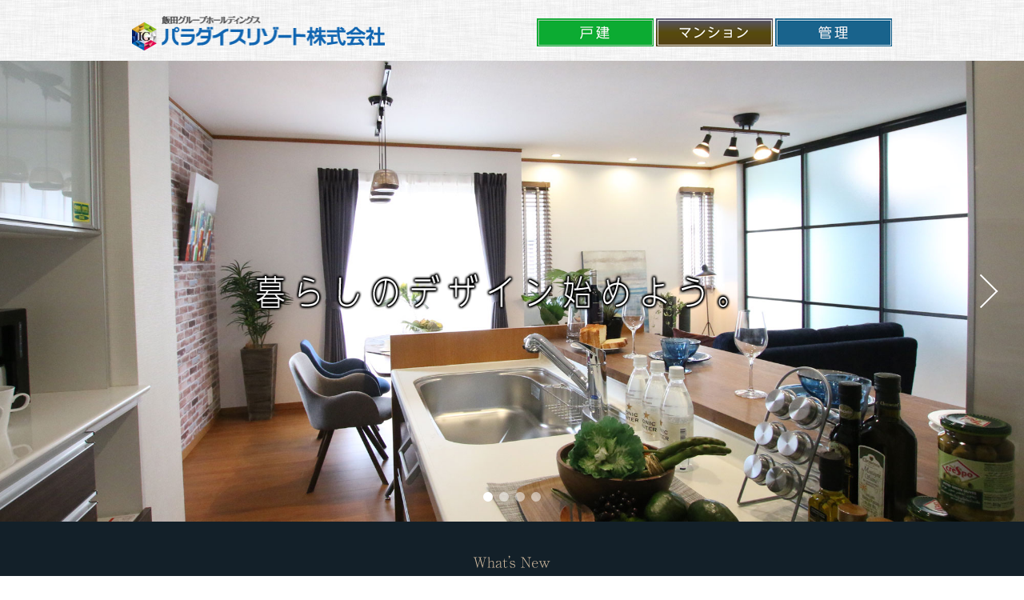

--- FILE ---
content_type: text/html; charset=UTF-8
request_url: https://www.paradiseresort.co.jp/re/index.php?utm_source=paratop&utm_medium=banner&utm_campaign=osusume
body_size: 17457
content:
<!DOCTYPE HTML PUBLIC "-//W3C//DTD HTML 4.01 Transitional//EN" "http://www.w3.org/TR/html4/loose.dtd">
<html lang="ja">
<head>
    <meta http-equiv="refresh" content="0; URL=https://www.paradiseresort.co.jp/index.html" />
<!-- Google tag (gtag.js) -->
<script async src="https://www.googletagmanager.com/gtag/js?id=G-BPKPRCSGG9"></script>
<script>
  window.dataLayer = window.dataLayer || [];
  function gtag(){dataLayer.push(arguments);}
  gtag('js', new Date());

  gtag('config', 'G-BPKPRCSGG9');
</script>
<meta http-equiv="Content-Type" content="text/html; charset=utf-8">
<meta http-equiv="Content-Style-Type" content="text/css">
<meta http-equiv="Content-Script-Type" content="text/javascript">
<meta name="keywords" content="パラダイスリゾート,不動産,物件,建売,一戸建て,分譲住宅,新築一戸建て,分譲,地震,耐震,住宅,多摩,東京都,武蔵野市,境,飯田産業,かんたん変身住宅,スケルトンインフィル,SI,住宅性能表示,IDS-V型工法,フラット35">
<meta name="description" content="パラダイスリゾート株式会社公式ウェブサイト">
<link rel="stylesheet" type="text/css" href="css/base.css">
<link rel="stylesheet" type="text/css" href="css/cmn.css">
<link href="favicon.ico" rel="shortcut icon" />
<link rel="stylesheet" type="text/css" href="css/dynamicChange.css" media="all" />
<title>パラダイスリゾート株式会社公式ウェブサイト</title>
<style type="text/css">
a img { border: none; }
</style>
<script type="text/javascript" src="js/lib/jquery.js"></script>
<script type="text/javascript" src="js/lib/jquery_auto_j.js"></script>
<script type="text/javascript" src="js/lib/prototype.js"></script>
<script type="text/javascript" src="js/pngfix.js"></script>
<script type="text/javascript" src="js/jquery-1.7.2.js"></script>
<script type="text/javascript" src="js/dynamicChange.js"></script>
<script type="text/javascript">
// 自動切り替えする要素の設定
$(function() {
   $('#topimage1').dynamicChange({interval: 3000});
   $('#topimage2').dynamicChange({interval: 3000});
   $('#topimage3').dynamicChange({interval: 3000});
   $('#topimage4').dynamicChange({interval: 3000});
   $('#topimage5').dynamicChange({interval: 3000});
   $('#topimage6').dynamicChange({interval: 3000});
});
</script>
</head>

<body><!-- #BeginLibraryItem "/Library/head_kodate.lbi" --><div id="header">
<div class="container">
  <div class="nav">
     <ul class="nl">
      <li class="item1"><span id="headerlogo"><a href="index.php"></a></span></li>
      <li class="item3"><a href="list/index.php"><img src="img/nv_list.gif" alt="分譲住宅物件一覧" class="Hover"></a></li>
      <li class="item2"><a href="about/index.html"><img src="img/nv_about.gif" alt="パラダイスリゾートの家づくり" class="Hover"></a></li>
      <li class="item4"><a href="../company.html" target="_blank"><img src="img/nv_company.gif" alt="会社概要" class="Hover"></a></li>
      <li class="item5"><table width="136" border="0" cellspacing="0" cellpadding="0">
          <tr>
            <td><a href="recruit.html"><img src="img/nv_recruit.gif" alt="リクルート" width="136" height="65" align="top" class="Hover"></a></td>
          </tr>
          <tr>
            <td><a href="flow/index.html"><img src="img/nv_flow.gif" alt="ご購入の流れ" align="top" class="Hover"></a></td>
          </tr>
        </table>
      </li>
      <li class="item6">
        <table width="166" border="0" cellspacing="0" cellpadding="0">
          <tr>
            <td><img src="img/nv_tel.gif" alt="お電話でのお問合せはこちら"></td>
          </tr>
          <tr>
            <td><script type="text/javascript">
                  if ((navigator.userAgent.indexOf('iPhone') > 0 && navigator.userAgent.indexOf('iPad') == -1) || navigator.userAgent.indexOf('iPod') > 0 || navigator.userAgent.indexOf('Android') > 0) {
                    this.document.writeln('<a href="tel:0422566488"><img src="https://www.paradiseresort.co.jp/re/img/nv_telhonsha.gif" alt="本社：0422-56-6488"></a>');
                  } else {
                    this.document.writeln('<img src="https://www.paradiseresort.co.jp/re/img/nv_telhonsha.gif" title="tel:0422566488">');
                  }
                </script></td>
          </tr>
          <tr>
            <td><script type="text/javascript">
                  if ((navigator.userAgent.indexOf('iPhone') > 0 && navigator.userAgent.indexOf('iPad') == -1) || navigator.userAgent.indexOf('iPod') > 0 || navigator.userAgent.indexOf('Android') > 0) {
                    this.document.writeln('<a href="tel:0355248848"><img src="https://www.paradiseresort.co.jp/re/img/nv_telginza.gif" alt="銀座：03-5524-8848"></a>');
                  } else {
                    this.document.writeln('<img src="https://www.paradiseresort.co.jp/re/img/nv_telginza.gif" title="tel:0355248848">');
                  }
                </script></td>
          </tr>
        </table>
      </li>
     </ul>
    </div>
</div>
</div><!-- #EndLibraryItem --><div id="top">
<div class="container">
  <div class="topimg">
  
<div id="container">
   <ul id="topimage1" class="photo">
      <li><img src="img/top01.jpg" alt="" /></li>
      <li><img src="img/top01.jpg" alt="" /></li>
      <li><img src="img/top02.jpg" alt="" /></li>
      <li><img src="img/top02.jpg" alt="" /></li>
      <li><img src="img/top02.jpg" alt="" /></li>
      <li><img src="img/top02.jpg" alt="" /></li>
      <li></li>
      <li></li>
   </ul>
   <ul id="topimage2" class="photo">
      <li></li>
      <li class="txt01"><img src="img/txt01.png" alt="" /></li>
      <li></li>
      <li class="txt02"><img src="img/txt02.png" alt="" /></li>
      <li><img src="img/top03.jpg" alt="" /></li>
      <li><img src="img/top03.jpg" alt="" /></li>
      <li><img src="img/top03.jpg" alt="" /></li>
      <li><img src="img/top03.jpg" alt="" /></li>
   </ul>
   <ul id="topimage3" class="photo">
      <li></li>
      <li></li>
      <li></li>
      <li></li>
      <li></li>
      <li class="top04"><img src="img/top04.jpg" alt="" /></li>
      <li class="top04"><img src="img/top04.jpg" alt="" /></li>
      <li class="top04"><img src="img/top04.jpg" alt="" /></li>
   </ul>
   <ul id="topimage4" class="photo">
      <li></li>
      <li></li>
      <li></li>
      <li></li>
      <li></li>
      <li></li>
      <li class="top05"><img src="img/top05.jpg" alt="" /></li>
      <li class="top05"><img src="img/top05.jpg" alt="" /></li>
   </ul>
   <ul id="topimage5" class="photo">
      <li></li>
      <li></li>
      <li></li>
      <li></li>
      <li></li>
      <li></li>
      <li></li>
      <li class="txt03"><img src="img/txt03.png" alt="" /></li>
   </ul>
</div><!--/#container-->

  </div>
</div>
</div>

<div id="main">
<div class="container">
  <div class="topmain">
    <div class="topmain_l">
      <div class="top_news"><img src="img/t_news.gif" alt="新着物件" name="top_t" width="650" height="40" border="0" class="m_b10" /><br />
       <ul>
<li><span class="txt12b_999">2025年01月24日</span>&#x0009;&#x0009;<a href="list/saitama_bukken.php?uid=17376816933865029244">登録テストの物件情報が新規登録されました。</a></li>
<li><span class="txt12b_999">2025年01月24日</span>&#x0009;&#x0009;<a href="list/saitama_bukken.php?uid=17376812343695727902">登録テストの物件情報が新規登録されました。</a></li>
<li><span class="txt12b_999">2024年07月8日</span>&#x0009;&#x0009;<a href="list/tokyo_bukken.php?uid=17176357577604462589">江戸川北小岩７丁目の価格情報が更新されました。</a></li>
<li><span class="txt12b_999">2024年07月5日</span>&#x0009;&#x0009;<a href="list/kanagawa_bukken.php?uid=17176534232401064661">川崎百合ヶ丘3丁目の価格情報が更新されました。</a></li>
<li><span class="txt12b_999">2024年07月4日</span>&#x0009;&#x0009;<a href="list/tokyo_bukken.php?uid=17200757089468548638">立川富士見町5丁目の価格情報が更新されました。</a></li>
<li><span class="txt12b_999">2024年07月4日</span>&#x0009;&#x0009;<a href="list/tokyo_bukken.php?uid=17200757089468548638">立川富士見町5丁目の価格情報が更新されました。</a></li>
<li><span class="txt12b_999">2024年07月4日</span>&#x0009;&#x0009;<a href="list/tokyo_bukken.php?uid=17200757089468548638">立川富士見町5丁目の物件情報が新規登録されました。</a></li>
<li><span class="txt12b_999">2024年6月8日</span>&#x0009;&#x0009;<a href="test - test">デモンストレーション</a></li>
<li><span class="txt12b_999">2024年06月6日</span>&#x0009;&#x0009;<a href="list/kanagawa_bukken.php?uid=17176534232401064661">神奈川県の物件情報が新規登録されました。</a></li>
<li><span class="txt12b_999">2024年06月6日</span>&#x0009;&#x0009;<a href="list/tokyo_bukken.php?uid=17176530861581633889">千葉物件の物件情報が新規登録されました。</a></li>
<li><span class="txt12b_999">2024年06月6日</span>&#x0009;&#x0009;<a href="list/saitama_bukken.php?uid=17176490843284566881">埼玉１号の物件情報が新規登録されました。</a></li>
<li><span class="txt12b_999">2024年06月6日</span>&#x0009;&#x0009;<a href="list/tokyo_bukken.php?uid=17176372965349280567">物件名　土地売りの物件情報が新規登録されました。</a></li>
<li><span class="txt12b_999">2024年06月6日</span>&#x0009;&#x0009;<a href="list/tokyo_bukken.php?uid=17176357577604462589">物件名の物件情報が新規登録されました。</a></li>
<li><span class="txt12b_999">2024年06月5日</span>&#x0009;&#x0009;<a href="list/tokyo_bukken.php?uid=1230102761944817065">demoの価格情報が更新されました。</a></li>
<li><span class="txt12b_999">2024年06月5日</span>&#x0009;&#x0009;<a href="list/tokyo_bukken.php?uid=1230102761944817065">demoの価格情報が更新されました。</a></li>
<li><span class="txt12b_999">2024年06月5日</span>&#x0009;&#x0009;<a href="list/tokyo_bukken.php?uid=1230102761944817065">demoの価格情報が更新されました。</a></li>
<li><span class="txt12b_999">2024年06月5日</span>&#x0009;&#x0009;<a href="list/tokyo_bukken.php?uid=1230102761944817065">demoの価格情報が更新されました。</a></li>
<li><span class="txt12b_999">2024年06月5日</span>&#x0009;&#x0009;<a href="list/tokyo_bukken.php?uid=1230102761944817065">demoの価格情報が更新されました。</a></li>
<li><span class="txt12b_999">2024年06月5日</span>&#x0009;&#x0009;<a href="list/tokyo_bukken.php?uid=1230102761944817065">demoの価格情報が更新されました。</a></li>
<li><span class="txt12b_999">2024年06月5日</span>&#x0009;&#x0009;<a href="list/tokyo_bukken.php?uid=1230102761944817065">demoの価格情報が更新されました。</a></li>
<li><span class="txt12b_999">2024年06月5日</span>&#x0009;&#x0009;<a href="list/tokyo_bukken.php?uid=1230102761944817065">demoの価格情報が更新されました。</a></li>
<li><span class="txt12b_999">2024年06月5日</span>&#x0009;&#x0009;<a href="list/tokyo_bukken.php?uid=1230102761944817065">demoの価格情報が更新されました。</a></li>
<li><span class="txt12b_999">2024年06月5日</span>&#x0009;&#x0009;<a href="list/tokyo_bukken.php?uid=1230102761944817065">demoの価格情報が更新されました。</a></li>
<li><span class="txt12b_999">2024年06月5日</span>&#x0009;&#x0009;<a href="list/tokyo_bukken.php?uid=1230102761944817065">demoの価格情報が更新されました。</a></li>
<li><span class="txt12b_999">2024年06月5日</span>&#x0009;&#x0009;<a href="list/tokyo_bukken.php?uid=1230102761944817065">demoの価格情報が更新されました。</a></li>
<li><span class="txt12b_999">2024年06月5日</span>&#x0009;&#x0009;<a href="list/tokyo_bukken.php?uid=1230102761944817065">demoの価格情報が更新されました。</a></li>
<li><span class="txt12b_999">2024年06月5日</span>&#x0009;&#x0009;<a href="list/tokyo_bukken.php?uid=1230102761944817065">demoの価格情報が更新されました。</a></li>
<li><span class="txt12b_999">2024年06月5日</span>&#x0009;&#x0009;<a href="list/tokyo_bukken.php?uid=1230102761944817065">demoの価格情報が更新されました。</a></li>
<li><span class="txt12b_999">2024年06月5日</span>&#x0009;&#x0009;<a href="list/tokyo_bukken.php?uid=1230102761944817065">demoの価格情報が更新されました。</a></li>
<li><span class="txt12b_999">2024年06月5日</span>&#x0009;&#x0009;<a href="list/tokyo_bukken.php?uid=1230102761944817065">demoの価格情報が更新されました。</a></li>
<li><span class="txt12b_999">2024年06月5日</span>&#x0009;&#x0009;<a href="list/tokyo_bukken.php?uid=1230102761944817065">demoの価格情報が更新されました。</a></li>
<li><span class="txt12b_999">2024年06月5日</span>&#x0009;&#x0009;<a href="list/tokyo_bukken.php?uid=1230102761944817065">demoの価格情報が更新されました。</a></li>
<li><span class="txt12b_999">2024年06月5日</span>&#x0009;&#x0009;<a href="list/tokyo_bukken.php?uid=1230102761944817065">demoの価格情報が更新されました。</a></li>
<li><span class="txt12b_999">2024年06月5日</span>&#x0009;&#x0009;<a href="list/tokyo_bukken.php?uid=1230102761944817065">demoの価格情報が更新されました。</a></li>
</ul>
</div>

		
<div class="topbtn">
<ul class="nl clearFix">
	
<li><a href="corporation/index.html"><img src="img/bn_corporation.gif" alt="法人のお客様へ" class="Hover"></a></li>
         <li><a href="asset/index.html"><img src="img/bn_asset.gif" alt="土地・資産売却" class="Hover"></a></li>
         <li><a href="https://www.familyls.jp/" target="_blank"><img src="img/bn_flat.gif" alt="住宅ローンのご説明『ファミリー・ライフサービス』公式ウェブサイトへ" class="Hover"></a></li>
</ul>
     </div>
		
<!--<div class="vr_box alpha">	
<img src="img/t_vr-title.png" width="650" height="40" alt=""/> </div>
	<div class="vr_box alpha">
<table width="650px" border="0" cellspacing="0" cellpadding="0">
<tbody>
<tr>
<td width="456" rowspan="2"><a href="https://www.paradiseresort.co.jp/re/vr/higashikurumeSaiwai/" target="_blank"><img src="img/bnn_VR-higashikurume.png" width="456" height="151" alt=""/></a></td>
<td width="33" rowspan="2">&nbsp;</td>
<td width="161"><a href="https://www.paradiseresort.co.jp/re/vr/higashikurumeSaiwai/" target="_blank"><img src="img/btn_VRgazo_higasikurume.png" width="161" height="84" alt=""/></a></td>
</tr>
<tr>
<td align="right" valign="bottom"><a href="https://www.paradiseresort.co.jp/re/list/tokyo_bukken.php?uid=15413922585346754216"><img src="img/about-higasikurume.png" width="161" height="56" alt=""/></a></td>
</tr>
</tbody>
</table> 
	</div>
<div class="vr_box">	
<img src="img/VR-partitionline.png" width="650" height="1" alt=""/> </div>
	<div class="vr_box alpha">
<table width="650px" border="0" cellspacing="0" cellpadding="0">
<tbody>
<tr>
<td width="456" rowspan="2"><a href="https://www.paradiseresort.co.jp/re/vr/kiyosenakazato/" target="_blank"><img src="img/bnn_VR-kiyosenakazato.png" width="456" height="151" alt=""/></a></td>
<td width="33" rowspan="2">&nbsp;</td>
<td width="161"><a href="https://www.paradiseresort.co.jp/re/vr/kiyosenakazato/" target="_blank"><img src="img/btn_VRgazo.png" width="161" height="84" alt=""/></a></td>
</tr>
<tr>
<td align="right" valign="bottom"><a href="https://www.paradiseresort.co.jp/re/list/tokyo_bukken.php?uid=15353383079023570446"><img src="img/about-kiyosenakazato.png" width="161" height="56" alt=""/></a></td>
</tr>
</tbody>
</table> 
		</div>-->
    </div>

<div class="topmain_r">
<div class="bn">
<ul class="nl">

<li><a href="../mansion/index.php" target="_blank"><img src="img/bn_mansion.gif" alt="パラダイスリゾート株式会社 マンション事業" class="Hover"></a></li>
<li><a href="http://www.para-tra.com/" target="_blank"><img src="img/bn_paradise.gif" alt="パラダイスリゾート株式会社 旅行部" class="Hover"></a></li>
<li><a href="http://www.enospa.jp/" target="_blank"><img src="img/bn_enospa.gif" alt="江の島アイランドスパ" class="Hover"></a></li>
<li><a href="http://www.eastwoodcc.jp/" target="_blank"><img src="img/bn_eastwood.gif" alt="イーストウッドカントリー倶楽部" class="Hover"></a></li>
</ul>
    </div>
    
    </div>
  </div>
<img src="img/spacer.gif" width="940" height="1"></div>
</div>
<!-- #BeginLibraryItem "/Library/foot_kodate.lbi" -->
<div id="ft">
<div class="container">
<div class="ft">
<div class="clearFix">
<div class="ft_l">
<div class="ftnv">
<ul class="nl">
<li class="first"><a href="../company.html" target="_blank">会社概要</a></li>
<li><a href="recruit.html">リクルート</a></li>
<li><a href="contact/index.html">お問合せ</a></li>
<li><a href="privacy.html">プライバシーポリシー</a></li>
<li><a href="sitemap.html">サイトマップ</a></li>
<li><a href="guarantee/index.html">アフターサービス基準</a></li>
<li><a href="guarantee/guarantee.html">延長保証システム</a></li>
</ul>
</div>
</div>
<div class="ft_r"> <a href="../index.html"><img src="img/ft_logo.gif" alt="パラダイスリゾート株式会社" width="120" height="34" class="m_b10"></a></div>
</div>
<div class="copy">Copyright © 2018 Paradise Resort Co.,Ltd ,All rights reserved.</div>
</div>
</div>
</div>
<!-- #EndLibraryItem -->
</body>
</html>


--- FILE ---
content_type: text/html
request_url: https://www.paradiseresort.co.jp/index.html
body_size: 17819
content:
<!doctype html>
<html><head>
    
<!-- Google tag (gtag.js) -->
<script async src="https://www.googletagmanager.com/gtag/js?id=G-BPKPRCSGG9"></script>
<script>
  window.dataLayer = window.dataLayer || [];
  function gtag(){dataLayer.push(arguments);}
  gtag('js', new Date());

  gtag('config', 'G-BPKPRCSGG9');
</script>

<meta charset="utf-8">
<meta http-equiv="X-UA-Compatible" content="IE=edge">
<meta name="viewport" content="width=device-width, initial-scale=1">
<!-- ファビコン -->
<link rel="icon" href="/favicon.ico">
<link rel="apple-touch-icon" sizes="180x180" href="/apple-touch-icon.png">

<title>パラダイスリゾート株式会社　【公式】ウェブサイト</title>

<meta name="description" content="パラダイスリゾート株式会社は飯田グループならではのノウハウや経験をもとに豊富なオプションでデザイン性に優れた遊び心のあるこだわりの家づくりにも対応いたします。">
<meta name="keywords" content="マンション分譲事業,戸建事業,飯田産業グループ,パラダイスリゾート">   
	
<link href="common/css/reset.css" rel="stylesheet" type="text/css">
<link href="common/css/common-styles.css" rel="stylesheet" type="text/css">
<!--skipprCSS--> 
<link href="skippr/css/skippr_styles.css" rel="stylesheet" type="text/css">
<link href="skippr/css/skippr.css" rel="stylesheet" type="text/css">

<script src="https://ajax.googleapis.com/ajax/libs/jquery/1.8.3/jquery.min.js"></script>
	
<link rel="stylesheet" type="text/css" href="css/header-styles.css" />
<link rel="stylesheet" type="text/css" href="css/top-box-styles.css" />
<link rel="stylesheet" type="text/css" href="css/top-font-styles.css" />
<link rel="stylesheet" type="text/css" href="css/top-background-styles.css" />
<link rel="stylesheet" type="text/css" href="css/top-footer-styles.css" />

<link rel="stylesheet" type="text/css" href="css/top_NavMobile.css" />
<script type="text/javascript" src="common/js/jquery.js"></script>
<script type="text/javascript" src="common/js/top-spmenu.js"></script>	
	
<!--新着情報-->
<!--<link rel="stylesheet" type="text/css" href="css/top-infobox-styles.css" />-->

<!--４分割-->
<!--<link rel="stylesheet" type="text/css" href="css/quarterbox.css" />-->

<!--topへ戻る-->
<link rel="stylesheet" type="text/css" href="common/css/fortop.css" />
<script type="text/javascript" src="common/js/fortop.js"></script>

<!--スタイル選択-->
<!--<link rel="stylesheet" type="text/css" href="css/styles-smaida.css" />-->
<link href="css/print.css" rel="stylesheet" type="text/css" media="print">
</head>
	
<body>
<div class="noneFixed">
<div id="header_noiseG">
    <div id="headerwap"><a href="index.html"><img src="common/img/para_logo_wid315.png" alt="" width="315" height="43" border="0" class="head_logo"/></a>
		<div id="headpc_btns_R_40h">
        <ul>
          <li><span class="alpha"><a href="house/index.html"><img src="common/img/btn_kodate.png" alt="" width="146" height="35" border="0" /></a></span></li>
          <li><span class="alpha"><a href="mansion/index.html"><img src="common/img/btn_mansion.png" alt="" width="146" height="35" border="0" /></a></span></li>
		  <li><span class="alpha"><a href="kanri/index.php" target="_blank"><img src="common/img/btn_kanri.png" alt="" width="146" height="35" border="0" /></a></span></li>
        </ul>
      </div>
    </div>

<!--モバイルヘッダー上部ここから -->
<div class="mbup_logoC"><a href="index.html"><img src="common/img/paradiseresort_mb_logo.png" width="316" height="43"></a></div>
<!--モバイルヘッダー上部ここまで -->
</div>
<!--モバイル用メニュー　ここから-->
  <div class="dbNavMobile"><span class="icon_sp"><img src="common/img/mb_head_menu.png" width="90" alt="menu" /></span>
    <ul>
      <li><a href="index.html">ホーム</a></li>
      <li><a href="house/index.html">戸建分譲事業</a></li>
<li><a href="mansion/index.html">マンション分譲事業</a></li>
<li><a href="kanri/index.php">管理</a></li>
    </ul>
    <div class="clear"></div>
  </div>
  <!--モバイル用ここまで-->
</div>
	
<!--トップ　skippr　スライド-->
<div class="topsk_image">
<div id="theTarget">
   <div style="background-image: url(img/topslide/topImages2000_01.jpg)"></div>
   <div style="background-image: url(img/topslide/topImages2000_02.jpg)"></div>
<div style="background-image: url(img/topslide/topImages2000_sinkoiwa.jpg)"></div>
   <div style="background-image: url(img/topslide/topImages2000_03.jpg)"></div>
</div>
<div class="spNone">
  <div class="sk_container"><img src="img/paraCatch-yokoBK.png" alt="暮らしのデザイン始めよう" width="660" height="70" border="0"></div>
</div>
</div>
<!--トップ　skippr　スライドエリア　ここまで-->

<div class="pcNone">
  <div class="sk_attention02"><img src="img/paraCatchBK.png" alt="暮らしのデザイン始めよう" width="57" height="337" border="0"></div>
</div>

<div class="bg_darkblue">	
<div class="conts950">
<!--新着情報-->
<div class="titlecent">
<img src="img/title_whatsnew_small.png" width="240" height="54"></div>
	</div>
<div class="main-conts98-96">
<div class="infotitle">
<p>新着情報</p>
</div>
	
<div class="newsinfo">
	
<div class="newstopic">
	<dd>2025.12.18</dd>
	<dt><a href="house/tokusetsu/noda_iwana/index.html" target="_blank">東武野田線「川間」駅徒歩6分。新築戸建分譲住宅【野田岩名2丁目】 好評分譲中！</a></dt>
</div>	
	
	<div class="newstopic">
	<dd>2025.12.04</dd>
	<dt><a href="house/tokusetsu/fuchinobe/index.html" target="_blank">JR横浜線「淵野辺」駅徒歩10分。新築分譲住宅【淵野辺本町2丁目】第2期 好評分譲中！</a></dt>
</div>
	<div class="newstopic">
	<dd>2025.12.01</dd>
	<dt><a href="https://century-mansion.com/chiba/" target="_blank">CHIBA STORIESプロジェクト　モデルルームグランドオープン！来場予約受付中！</a></dt></div>	
	<div class="newstopic">
	<dd>2025.11.27</dd>
	<dt><a href="https://century-mansion.com/chiba/" target="_blank">CHIBA STORIESプロジェクト　11/29（土）より優先事前案内会開催　来場予約受付中！</a></dt></div>
<div class="newstopic">
	<dd>2025.11.01</dd>
	<dt><a href="https://century-mansion.com/tanashi/" target="_blank">TOKYO WEST GARDENプロジェクト　11/1㈯モデルルームグランドオープン！</a></dt></div>
<div class="newstopic">
	<dd>2025.11.01</dd>
	<dt><a href="https://century-mansion.com/machida/" target="_blank">THE MACHIDA CLASSプロジェクト　第1期20戸供給御礼！モデルルームOPEN！来場予約受付中！</a></dt></div>
	
<div class="newstopic">
		<dd>2025.09.01</dd>
		<dt><a href="https://century-mansion.com/machida/" target="_blank">THE MACHIDA CLASSプロジェクト　来場予約受付中！</a></dt></div>

<div class="newstopic">
		<dd>2025.08.07</dd>
		<dt><a href="https://century-mansion.com/tanashi/" target="_blank">TOKYO WEST GARDENプロジェクト　公式HP公開中！資料請求受付中！</a></dt></div>
	<div class="newstopic">
		<dd>2025.08.01</dd>
		<dt><a href="https://century-mansion.com/machida/" target="_blank">THE MACHIDA CLASSプロジェクト　公式HP公開中！モデルルーム近日OPEN！資料請求受付中！</a></dt></div>
	<div class="newstopic">
		<dd>2025.08.01</dd>
		<dt><a href="https://century-mansion.com/chiba/" target="_blank">CHIBA STORIESプロジェクト　公式HP公開中！　資料請求受付中！</a></dt></div>	
	
<!--<div class="newstopic">
	<dd>2025.07.31</dd>
	<dt><a href="house/list/kanamachi.html" target="_blank">京成金町線「京成金町」駅徒歩9分、JR常磐線「金町」駅徒歩10分の新築分譲住宅【葛飾金町３丁目】</a>　好評分譲中！</dt>
</div>-->
<div class="newstopic">
	<dd>2025.07.31</dd>
	<dt><a href="house/tokusetsu/fuchinobe/index.html" target="_blank">JR横浜線「淵野辺」駅徒歩10分。閑静な住宅街に誕生する新しい街並み。新築分譲住宅【相模原淵野辺本町2丁目・第1期】</a>　好評分譲中！</dt>
</div>
<div class="newstopic">
	<dd>2025.07.01</dd>
	<dt><a href="https://century-mansion.com/machida/" target="_blank">THE MACHIDA CLASSプロジェクト　公式HP公開開始！</a>　資料請求受付中！</dt>
</div>
<div class="newstopic">
	<dd>2025.07.01</dd>
	<dt><a href="https://century-mansion.com/urawamisono/index.html" target="_blank">Misono Styleプロジェクト　モデルルーム公開中！</a>　絶賛予約受付中！</dt>
	</div>
<!--<div class="newstopic">
	<dd>2025.04.22</dd>
	<dt><a href="house/list/kawagoe-senba.html" target="_blank">「川越」駅徒歩10分。全邸LDK南向き、LDK15畳以上の3LDK・4LDK【新築分譲住宅】川越仙波町２丁目</a>　好評分譲中！</dt>
	</div>-->
<div class="newstopic">
	<dd>2025.04.01</dd>
	<dt><a href="https://century-mansion.com/abikotennoudai/index.html" target="_blank">センチュリー我孫子天王台　棟内モデルルーム公開中！ 即入居可能！</a>　絶賛予約受付中！</dt>
	</div>
<div class="newstopic">
	<dd>2025.04.01</dd>
	<dt><a href="https://century-mansion.com/kawaguchi/top.php" target="_blank">センチュリー川口芝エアビスタ　棟内モデルルーム公開中！ 即入居可能！</a>　絶賛予約受付中！</dt>
	</div>
<div class="newstopic">
	<dd>2025.04.01</dd>
	<dt><a href="https://century-mansion.com/konosu/" target="_blank">グランセンチュリー鴻巣　棟内モデルルーム公開中！即入居可能！</a>　絶賛予約受付中！</dt>
	</div>
<div class="newstopic">
	<dd>2025.04.01</dd>
	<dt><a href="https://century-mansion.com/asaka/" target="_blank">
センチュリー朝霞　棟内モデルルーム公開中！ 即入居可能！</a>　絶賛予約受付中！</dt>
	</div>
<div class="newstopic">
	<dd>2025.03.01</dd>
	<dt><a href="https://century-mansion.com/konosu/" target="_blank">COCOCHI FIRSTプロジェクト　建物内見学会開催中！</a>　絶賛予約受付中！</dt>
	</div>
<div class="newstopic">
	<dd>2025.01.06</dd>
	<dt><a href="https://century-mansion.com/konosu/" target="_blank">COCOCHI FIRSTプロジェクト　モデルルーム公開中！　絶賛予約受付中！</a>　第1期ご好評につき先着順住戸を追加販売！</dt>
	</div>
<div class="newstopic">
	<dd>2025.01.06</dd>
	<dt><a href="https://century-mansion.com/abikotennoudai/index.html" target="_blank">Have a Good Dayプロジェクト　モデルルーム公開中！</a>　第1期2次絶賛予約受付中！</dt>
	</div>
<div class="newstopic">
	<dd>2025.01.06</dd>
	<dt><a href="https://century-mansion.com/kawaguchi/top.php" target="_blank">川口7scenesプロジェクト　モデルルーム公開中！</a>　第2期絶賛予約受付中！</dt>
	</div>
<!--<div class="newstopic">
	<dd>2024.12.13</dd>
	<dt><a href="https://www.paradiseresort.co.jp/house/list/kawagoe-semba.html" target="_blank">東武東上線・JR川越線「川越」駅徒歩10分。新築分譲住宅「川越仙波町2丁目」＜全11邸＞　好評分譲中	</a></dt>
	</div>	-->
<div class="newstopic">
	<dd>2024.10.01</dd>
	<dt><a href="https://century-mansion.com/asaka/" target="_blank">新築分譲マンション [朝霞ピースプロジェクト]　建物内モデルルーム公開中！実際のお部屋がご覧いただけます！</a><br>
即入居可能！絶賛予約受付中！</dt>
	</div>
<div class="newstopic">
<dd>2024.09.02</dd>
<dt><a href="https://century-mansion.com/urawamisono/" target="_blank">新築分譲マンション　[Misono Styleプロジェクト] モデルルーム公開開始！</a>　絶賛予約受付中！</dt></div>
<div class="newstopic">
		<dd>2024.08.26</dd>
		<dt><a href="https://century-mansion.com/machida/" target="_blank">東京都町田市 新築分譲マンション　[THE MACHIDA CLASSプロジェクト]</a>　公式HP公開開始！　資料請求受付中！</dt></div>
<div class="newstopic">
<dd>2024.07.19</dd>
<dt><a href="https://century-mansion.com/chiba/" target="_blank">JR内房線・外房線「本千葉」駅西口徒歩5分。新築分譲マンション [CHIBA STORIESプロジェクト]</a>　公式HP公開開始！　資料請求受付中！</dt></div>
<div class="newstopic">
<dd>2023.12.14</dd>
<dt><a href="mansion/index.html" target="_blank">分譲マンション事業</a> のサイトをリニューアルいたしました。</dt></div>
<div class="newstopic">
<dd>2023.06.02</dd>
<dt><a href="https://www.paradiseresort.co.jp/topic/archives/35" target="_blank">管理業免許を取得</a>しました。</dt></div>
</div>
</div>
<p>&nbsp;</p>
<div class="conts600">
<img src="img/catch-whit.png" alt="飯田グループならではのノウハウや経験をもとに豊富なオプションでデザイン性に優れた遊び心のあるこだわりの家づくりにも対応いたします。"></div>

<div class="boxcont95-cent">
  <img src="img/Recommended240wh.png" alt="" width="240" height="54" class="240t54_c">
  
<div class="boxcont95-96">
<div class="Threewaybox alpha"><a href="house/list/index.html" target="_blank"><img src="img/bnn_kodate.png" alt="" border="0"></a></div>

<div class="Threewaybox alpha"><a href="https://century-mansion.com/konosu/index.php?utm_source=paradisetop&utm_medium=banner&utm_campaign=homepage" target="_blank" rel="noopener"><img src="img/CE_Kounosu_Banner_w300h245.jpg" alt="" width="300" height="245" border="0"></a></div>

<div class="ThreewayboxR alpha"><a href="https://century-mansion.com/asaka/index.html?utm_source=paradisetop&utm_medium=banner&utm_campaign=homepage" target="_blank" rel="noopener"><img src="img/bnn_asaka.png" alt="" width="300" height="245" border="0"></a></div>
<br clear="all">
</div>
</div>
<!--3分割ここまで-->

<p class="md24">品質への自信が住まいへの安心と信頼を創造します</p>
<div class="boxcont95-cent">
<div class="240t54_c">
<img src="img/QualityFeature240jwh.png" alt="" width="240" height="54"></div>
</div>
<!--4分割-->



<div class="main-conts46 clearfix">
<div class="twoboxB215">
  <div class="OGqkame-imglong alpha"><a href="house/about/index.html"><img src="img/safety-Image.png" width="215" height="323" border="0"></a></div>
</div>
<div class="twoboxRB215">
  <div class="OGqkame-imglong alpha"><a href="house/about/si/index.html"><img src="img/215-323si-image.png" width="215" height="323" border="0"></a></div>
</div>
</div>

<div class="cont95iplus">
<p class="iplus18-3c">ご購入者限定サービス</p>
<p class="iplus50-3c">「すまいーだプラス」</p>
<div class="iplus_box">
<p class="iplus15-2alinL">飯田グループの物件をご購入、または工事の請負契約をされると、ご購入者様限定の通販サイト「すまいーだプラス」へご招待。
家具・家電・日用品を特別価格でご購入いただける他、追加工事のお申込や、
生活をより豊かにする充実したコンテンツをご覧いただけます。
物件購入後も継続してご利用いただけるサービスです。<br>
※マンション購入者を除きます。※法人契約は除きます。</p>
</div>

<p class="iplus20-4c">「すまいーだプラス」は、過去に購入されたお客様も登録が可能です。</p>
<div class="bnn_iplus"><a href="https://iplus.sumaiida.com/extend/past/" target="_blank"><img src="img/sumaiida-plus-logo.png" alt="IIDA I plus すまいをゆたかに 公式サイト" class="bnn_iplus"></a></div>
<p class="iplus_text">（これから）のお客様だけでなく（これまで）のお客様にもご利用いただけ、お得なリフォーム、メンテナンス情報を得ることが出来ます。新規購入者様同様、特別価格で購入できる商品が沢山ございます。登録は、右のバナーをクリックするとお客様データ入力画面に遷移しますので、必要事項をご記入の上、確認・登録ボタンを押下してください。 （購入者以外の方が登録された場合、断りなくデータを削除させていただきます。）</p>
</div>
<p>&nbsp;</p>
<br clear="all">

<a id="backtotop" href="#top"><img src="common/img/arrow.png" width="42" height="42"></a>
</div>
	
  <!--フッター-->
<div class="btom-blue_image">
<!--<div class="btom-logoBlueline">-->
<div class="btm-cont95-96">
<p class="botmnavi_wht"><a href="index.html">ホーム</a>｜<a href="profile/index.html" target="_blank">会社概要</a>｜<a href="privacy/index.html" target="_blank">プライバシーポリシー</a>｜<a href="house/index.html" target="_blank">戸建事業</a>｜<a href="mansion/index.html" target="_blank">マンション事業</a>｜<a href="kanri/index.php">管理業務</a>｜<a href="recruit/index.html" target="_blank">リクルート</a>｜<a href="house/inquiry/index.html">お問合せ</a></p></div></div> 
<!--フッター-->
<div id="footer">
<div class="footerLogo"><a href="index.html" target="_blank"><img src="common/img/para_logo_wid315.png" width="315" hspace="4" border="0" /></a></div>
<div id="copyright">
Copyright © 2025 PARADISE RESORT Co.,Ltd. All Rights Reserved. </div>
</div>
	
<!--skipprスクリプト-->
<script src="skippr/js/skippr.js"></script>
<script>
	$(document).ready(function(){
        // Defaults   
    $("#theTarget").skippr({
            transition: 'fade',
            speed: 2000,
            easing: 'easeOutQuart',
            navType: 'bubble',
            childrenElementType: 'div',
            arrows: true,
            autoPlay: true,
            autoPlayDuration: 5000,
            keyboardOnAlways: false,
            hidePrevious: true
        });
	});
</script>
</body>
</html>

--- FILE ---
content_type: text/css
request_url: https://www.paradiseresort.co.jp/re/css/base.css
body_size: 6352
content:
@charset "utf-8";

/* --- タイプ2 レイアウト --- */

/*マウスオーバー半調*/
.alpha a:hover img {
  opacity: 0.7;
  filter: alpha(opacity=70);
  -ms-filter: "alpha(opacity=70)";
}


/* ------------ 全体の背景・テキスト ------------ */
body {
/*min-width: 842px;  全体の最小幅 */
margin: 0;
padding: 0;
color: #333; /* 全体の文字色 */
font-size: 12px; /* 全体の文字サイズ */
line-height:150%;
}

/* --- 全体のリンクテキスト --- */
a:link {
color: #005aae;
font-style:normal;
text-decoration: none; }
a:visited {
color: #005aae;
font-style:normal;
text-decoration: none; }
a:hover, a:active {
color: #3c8dca; 
font-style:normal;
text-decoration: underline;}


/* --- コンテナ --- */
#header div.container,
#main div.container,
#contents div.container,
#top div.container,
#ft div.container,
#ctsmain div.container,
#ctsmain2 div.container2,
#ctsft div.container {
width: 940px; /* コンテナの幅 */
margin: 0 auto; /* センタリング */
}



/* --------------- ヘッダー＆ナビゲーション --------------- */
#header{
margin: 0; /* ヘッダの下マージン */
padding: 0; /* ヘッダのパディング（上下、左右） */
height:130px;
}
/* --- メニューエリア --- */
div.nav ul.nl {
height:130px;
margin: 0; /* メニューのマージン（上下、左右） */
padding: 0;
list-style-type: none;
text-align: left; 
}
/* --- メニュー項目 --- */
div.nav ul.nl li {
float: left;
}

/* --- 項目の幅（emで指定） --- */
div.nav ul.nl li.item1 {
width: 230px;
}
div.nav ul.nl li.item2 {
width: 136px;
}
div.nav ul.nl li.item3 {
width: 136px;
}
div.nav ul.nl li.item4 {
width: 136px;
}
div.nav ul.nl li.item5 {
width: 136px;
}
div.nav ul.nl li.item6 {
width: 166px;
height:130px;
}

/* --- clearfix --- */
.clearFix:after {
content: ".";
display: block;
height: 0;
clear: both;
visibility: hidden;
}
.clearFix {
min-height: 1px;
}



/* --------------- トップ画像 --------------- */
#top{
margin: 0; /* ヘッダの下マージン */
padding: 0; /* ヘッダのパディング（上下、左右） */
height:440px;
background:#f5f5f5;
}

div.topimg {
	width:940px;
	height:440px;
	/*<!--background: url(../img/top.jpg) center top no-repeat;-->*/
}

.topimg2 {
	width:300px;
	height:440px;
	float:right;
	background:url(../img/top2.jpg);
}


/* --------------- トップページ　新着情報　--------------- */
#main{
margin: 0; /* ヘッダの下マージン */
padding: 0; /* ヘッダのパディング（上下、左右） */
height:auto;
}
#main div.container {
position: relative; /* 相対配置（ガイドメニューのために設定） */
}
div.topmain {
	width:940px;
	margin:20px 0 40px 0;
}
div.topmain_l {
	float:left;
	width:760px;
}

div.topmain_r {
	width:180px;
	float:left;
	text-align:right;
}

.top_news {
float:left;
width:650px;
margin-bottom:10px;
}

.top_news ul {
overflow-y: scroll;
overflow-x: hidden;
width:640px;
height:200px;
padding:0px;
margin:2px 10px 10px 5px;
}

.top_news li {
font-size:12px;
text-align:left;
width:600px;
list-style:none;
list-style-type:none;
list-style-position:outside;
margin:10px ;
border-bottom: 1px #c0c0c0 dotted; /* 新着リストの下境界線 */
}

.vr_box{
	margin: 12px 0 0;
	width: 650px;
	height: auto;
}

/* ------------------ トップバナー ------------------ */
div.bn {
width: 180px; /* ナビゲーションの幅 */
}

/* --- メニューエリア --- */
div.bn ul.nl {
margin: 0;
padding: 0;
list-style-type: none;
text-align: left;
}

/* --- メニュー項目 --- */
div.bn ul.nl li {
	width:180px;
	height:40px;
	margin-bottom:5px;
}



/* ------------------ トップ新着下のボタンバナー ------------------ */
div.topbtn {
width: 650px; /* ナビゲーションの幅 */
}

/* --- メニューエリア --- */
div.topbtn ul.nl {
width: 650px; /* メニューの幅 */
margin: 0 auto; /* センターに配置 */
padding: 0;
list-style-type: none;
}

/* --- メニュー項目 --- */
div.topbtn ul.nl li {
width: 180px; /* 項目の幅 */
height:70px;
margin-right:10px;
float: left;
}



/* --------------- フッター --------------- */
#ft{
margin: 0; /* ヘッダの下マージン */
padding: 0; /* ヘッダのパディング（上下、左右） */
height:100px;
background:url(../img/s_ccc.gif) repeat-x;
}

div.ft {
	width:940px;
	height:auto;
	margin-top:20px;
}

div.ft_l {
	float:left;
	width:820px;
	margin-top:20px;
}

div.ft_r {
	width:120px;
	float:right;
	text-align:right;
	margin-top:20px;
}

div.ft .copy {
	text-align:center;
	margin:10px 0 20px 0;
	padding-top:12px;
	border-top:1px dotted #999999;
}


/* --- ナビゲーション --- */
div.ftnv {
font-size: 12px;
margin-top:10px;
}
/* --- メニューエリア --- */
div.ftnv ul.nl {
margin: 0; /* メニューのマージン（上下、左右） */
padding: 0;
list-style-type: none;
text-align: left; /* メニューのセンタリング */
}
/* --- メニュー項目 --- */
div.ftnv ul.nl li {
display: inline;
padding: 0 16px 0 20px; /* 項目のパディング（上右下左） */
background: url(../img/arrow.gif) no-repeat right; /* 項目の背景（マーカー） */
}
div.ftnv ul.nl li.first {
padding-left:0;
}

div.ftnv a:link {
color: #333;
font-style:normal;
text-decoration:none;
}

div.ftnv a:visited {
color: #333;
text-decoration:none;
}

div.ftnv a:hover, a:active {
color:#005aae;
font-style:normal;
text-decoration:underline;
}



/* --- clearfix --- */
.clearFix:after {
content: ".";
display: block;
height: 0;
clear: both;
visibility: hidden;
}
.clearFix {
min-height: 1px;
}


div.sample{
    position:relative;
    width:230px;
    height:130px;
}
span.guard{
    position:absolute;
    display:block;
    width:100%;
    height:100%;
    background-image:url(../img/spacer.gif);
}

#headerlogo {
    display: block;
    float: left;
	background: url("../img/logo.png") no-repeat scroll 0 0 !important;
    width: 230px;
	height: 130px;
	}
	
#headerlogo a {
    width: 230px;
	height: 130px;
	display:block
}

#headerlogo a::before {


}

#headerlogoA {
    display: block;
    float: left;
	background: url("../img/logo.png") no-repeat scroll 0 0 !important;
    width: 320px;
	height: 55px;
	}
	
#headerlogoA a {
    width: 320px;
	height: 55px;
	display:block
}

#headerlogoA a::before {


}
/*プライバシーポリシー追加20180730*/
p.indent-1 {
padding-left:1em;
line-height: 160%;
	margin: 4px 0;
}

--- FILE ---
content_type: text/css
request_url: https://www.paradiseresort.co.jp/re/css/cmn.css
body_size: 7333
content:
@charset "utf-8";
/* CSS Document */

.txt10 {
	font-size:10px;
	line-height:140%;
}

.txt12 {
	font-size:12px;
	line-height:150%;
}

.txt12b {
	font-size:12px;
	font-weight:bold;
	line-height:150%;
}

.txt12_lightbl {
	font-size:12px;
	color:#84b5da;
	line-height:140%;
}

.txt12_darkbl {
	font-size:12px;
	color:#005aae;
	line-height:140%;
}

.txt12_bl {
	font-size:12px;
	color:#3c8dca;
	line-height:140%;
}

.txt12b_lightbl {
	font-weight:bold;
	font-size:12px;
	color:#84b5da;
	line-height:140%;
}

.txt12b_darkbl {
	font-weight:bold;
	font-size:12px;
	color:#005aae;
	line-height:140%;
}

.txt12b_bl {
	font-weight:bold;
	font-size:12px;
	color:#3c8dca;
	line-height:150%;
}

.txt14b_bl {
	font-weight:bold;
	font-size:14px;
	color:#3c8dca;
	line-height:160%;
}

.txt12_wh {
	font-size:12px;
	color:#fff;
	line-height:140%;
}

.txt14b_wh {
	font-size:14px;
	color:#fff;
	line-height:160%;
	font-weight:bold;
}

.txt14b_darkbl {
	font-weight:bold;
	font-size:14px;
	color:#005aae;
	line-height:160%;
}

.txt12_list {
	font-size:12px;
	color: #b89538;
}

.txt12_be {
	font-size:12px;
	color: #C69A35;
}

.txt12_red1 {
	font-size:12px;
	color:#ad1f23;
	line-height:140%;
}

.txt12_red2 {
	font-size:12px;
	color:#ff1b21;
	line-height:140%;
}

.txt12b_red1 {
	font-size:12px;
	color:#ad1f23;
	line-height:150%;
	font-weight:bold;
}

.txt12b_red2 {
	font-size:12px;
	color:#ff1b21;
	line-height:150%;
	font-weight:bold;
}

.txt12b_666 {
	font-size:12px;
	color:#666;
	font-weight:bold;
}

.txt12b_999 {
	font-size:12px;
	color:#999;
	font-weight:bold;
}

.txt12b_ccc {
	font-size:12px;
	color:#ccc;
	font-weight:bold;
}

.txt14 {
	font-size:14px;
	line-height:160%;
}

.txt14b_666 {
	font-size:14px;
	color:#666;
	font-weight:bold;
}

.txt14_about {
	font-size:14px;
	line-height:180%;
}

.txt14b {
	font-size:14px;
	font-weight:bold;
	line-height:160%;
}

.txt14b_333 {
	color:#333;
	font-size:14px;
	font-weight:bold;
	line-height:160%;
}

.txt16b {
	font-size:16px;
	font-weight:bold;
	line-height:180%;
}

.txt14b_st {
font-size:14px;
line-height:220%;
font-weight:bold;
}


.item {
	line-height:200%;}




/* ------------ ぱんくず ------------ */
ol.topicPath {
	width:940px;
margin: 25px 0 0 0;
padding: 0;
list-style-type: none;
font-size: 10px;
}

/* --- リスト項目 --- */
ol.topicPath li {
display: inline;
}

/* --- リンク --- */
ol.topicPath li a {
padding-right: 12px; /* リンクエリアの右パディング */
background: url(../img/arrow_s.gif) no-repeat right; /* 区切りの記号 */
}


/* --------------- マージン＆パディング --------------- */
.m_t20 {margin:20px 0 0 0;}
.m_t30 {margin:30px 0 0 0;}
.m_r5 {margin:0 5px 0 0;}
.m_r10 {margin:0 10px 0 0;}
.m_l5 {margin:0 0 0 5px;}
.m_l10 {margin:0 0 0 10px;}
.m_l50 {margin:0 0 0 50px;}
.m_b5 {margin:0 0 5px 0;}
.m_b8 {margin:0 0 8px 0;}
.m_b15l15 {margin:0 0 15px 15px;}
.m_b10 {margin:0 0 10px 0;}
.m_b15 {margin:0 0 15px 0;}
.m_b20 {margin:0 0 20px 0;}
.m_b25 {margin:0 0 25px 0;}
.m_b30 {margin:0 0 30px 0;}
.m_b40 {margin:0 0 40px 0;}
.m_t10b10 {margin:10px 0 10px 0;}
.m_t20b20 {margin:20px 0 20px 0;}
.m_t40b20 {margin:40px 0 20px 0;}
.m_t20b5 {margin:20px 0 5px 0;}
.m_t5b5 {margin:5px 0 5px 0;}

.p_t30 {margin:30px 0 0 0;}


/* --- Dottedスタイル --- */
hr.separator1 {
height: 1px;
border: none;
border-top: 1px #999 dotted; /* 境界線 */
}

hr.separator2 {
height: 8px;
border: none;
border-top: 8px #000000 solid; /* 境界線 */
}

hr.separator3 {
height: 1px;
border: none;
border-top: 1px #b3b3b3 solid; /* 境界線 */
}


img.photo {
padding: 5px; /* パディング */
background-color: #ffffff; /* 背景色 */
border: 1px solid; /* 境界線 */
border-color: #bebebe; /* 境界線色（上右下左） */
}



/* --- 写真ボックス --- */
dl.photo {
display: -moz-inline-box; /* Firefox 2以下用（独自拡張） */
display: inline-block;
/display: inline; /* IE 7以下用（CSSハック使用） */
/zoom: 1; /* IE 7以下用（CSSハック使用 + 独自拡張） */
/*background:  url(../re/img/photo2_right_bottom.gif) no-repeat right bottom;  白フチの背景（右下） */
/*border: 1px #c0c0c0 solid;  写真エリアの左境界線 */
text-align: center;
padding:0;
}

/* --- 写真エリア --- */
dl.photo dt {
margin:0;
padding: 0px; /* 写真エリアのパディング（上右下左） */
/*background: url(../re/img/photo2_right_top.gif) no-repeat right top;  白フチの背景（右上） */
}

/* --- コメントエリア --- */
dl.photo dd {
margin: 0; /* コメントエリアのマージン */
padding: 8px 10px; /* コメントエリアのパディング（上右下左） */
/*background: url(../re/img/photo2_left_bottom.gif) no-repeat left bottom;  白フチの背景（左下） */
font-size: 12px;
line-height: 140%;
}




/* --- リクルートの写真ボックス --- */
dl.photo_re {
	float:right;
display: -moz-inline-box; /* Firefox 2以下用（独自拡張） */
display: inline-block;
/display: inline; /* IE 7以下用（CSSハック使用） */
/zoom: 1; /* IE 7以下用（CSSハック使用 + 独自拡張） */
margin-left: 20px; /* 右マージン */
background-color: #f8f5ee;  /*見出しセルの背景色 */
text-align: center;
}

/* --- リクルートの写真エリア --- */
dl.photo_re dt {
padding: 10px; /* 写真エリアのパディング（上右下左） */
}

/* --- リクルートのコメントエリア --- */
dl.photo_re dd {
margin: 0; /* コメントエリアのマージン */
padding: 0px 10px 15px 10px; /* コメントエリアのパディング（上右下左） */
font-size: 10px;
line-height: 140%;
}




/* --- リクルートの写真ボックス NO.2 --- */
dl.photo_re2 {
display: -moz-inline-box; /* Firefox 2以下用（独自拡張） */
display: inline-block;
/display: inline; /* IE 7以下用（CSSハック使用） */
/zoom: 1; /* IE 7以下用（CSSハック使用 + 独自拡張） */
margin-right: 20px; /* 右マージン */
background-color: #f8f5ee;  /*見出しセルの背景色 */
text-align: center;
}

/* --- リクルートの写真エリア NO.2 --- */
dl.photo_re2 dt {
padding: 10px; /* 写真エリアのパディング（上右下左） */
}

/* --- リクルートのコメントエリア NO.2 --- */
dl.photo_re2 dd {
margin: 0; /* コメントエリアのマージン */
padding: 0px 10px 15px 10px; /* コメントエリアのパディング（上右下左） */
font-size: 10px;
line-height: 140%;
}


/* --- 見出しエリア --- */
div.heading {
width: 680px; /* 見出しエリアの幅 */
margin-bottom: 1em;
padding: 4px 0; /* 見出しエリアのパディング（上下、左右） */
}

/* --- 見出し --- */
div.heading h3 {
margin: 0;
padding: 3px 3px 0 5px; /* 見出しのパディング（上右下左） */
border-left: 5px #005aae solid; /* 見出しの左境界線 */
color: #505050;
font-size: 14px; /* 見出しの文字サイズ */
font-weight:bold;
line-height: 120%;
}



/* --- リストインデックス無し --- */
ul.noindex {
margin: 0;
padding: 0 0 0 16px;
font-size: 12px;
list-style-type: disc;
}

/* --- リスト項目 --- */
ul.noindex li {
padding: 0 0 5px 0; /* 項目のパディング（上右下左） */
margin:0;
/*background: url(square.gif) no-repeat 3px 0.4em;  マーカー画像 */
line-height: 140%;
/*list-style-type: square;*/
}


/* --- テーブル大枠付き --- */
table.waku { border: 1px #ccc solid; }

--- FILE ---
content_type: text/css
request_url: https://www.paradiseresort.co.jp/re/css/dynamicChange.css
body_size: 1288
content:
@charset "utf-8";

html, body, div,
h1, h2, h3, h4, h5, h6,
ol, ul, li,img {
    margin:      0;
    padding:     0;
    border:      0;
    font-family: inherit;
    font-style:  inherit;
    font-weight: inherit;
}

body {
    font-size:  12px;
    font-family: Arial,Helvetica,sans-serif;
    color:       #000;
}

h1 {
    font-size: 24px;
    margin-top: 60px;
}

h2 {
    padding:   50px 0 30px 0;
    font-size: 14px;
}

/* 以下の定義が、画像の切換え処理に必要な項目 */
/* 画像を載せるコンテナ */
#container {
    margin: 0;
}

/* 切り替える画像群をまとめた <ul> の設定情報 */
.photo {
    position:   absolute;
    overflow:   hidden;
    margin:     0 auto;
    width:      940px; /* 最大の画像幅   */
    height:     440px; /* 最大の画像高さ */
    margin:     0;
    text-align: left;
    list-style: none;
}

.photo li {
    position: absolute;
}

/* txt01.png の表示位置 */
.txt01 {
    top:  20px;
    left: 30px;
}
/* txt02.png の表示位置 */
.txt02 {
    top:  200px;
    left: 255px;
}
/* top04.jpg の表示位置 */
.top04 {
    left: 660px;
}
/* top05.jpg の表示位置 */
.top05 {
    top:  220px;
    left: 660px;
}
/* txt03.png の表示位置 */
.txt03 {
    top:  340px;
    left: 30px;
}
/* top08.png の表示位置 */
.layer7 {
    top:  350px;
    left: 30px;
}


--- FILE ---
content_type: text/css
request_url: https://www.paradiseresort.co.jp/common/css/reset.css
body_size: 1536
content:
/* CSS Document */

@charset "utf-8";html,body,div,span,applet,object,iframe,h1,h2,h3,h4,h5,h6,p,blockquote,pre,a,abbr,acronym,address,big,cite,code,del,dfn,em,img,ins,kbd,q,s,samp,small,strike,strong,sub,sup,tt,var,b,u,i,center,dl,dt,dd,ol,ul,li,fieldset,form,label,legend,table,caption,tbody,tfoot,thead,tr,th,td,article,aside,canvas,details,embed,figure,figcaption,footer,header,main,menu,nav,output,ruby,section,summary,time,mark,audio,video{
	margin:0;
	padding:0;
	border:0;
	font-style:normal;
	font-weight:normal;
	vertical-align:top
}
main,article,aside,details,figcaption,figure,footer,header,menu,nav,section{display:block}
html{overflow-y:scroll;font-family:'Lucida Grande','Hiragino Kaku Gothic ProN',Meiryo,sans-serif;-moz-text-size-adjust:none;-ms-text-size-adjust:100%;-webkit-text-size-adjust:100%;text-size-adjust:100%}*,*:before,*:after{box-sizing:border-box}blockquote,q{quotes:none}blockquote:before,blockquote:after,q:before,q:after{content:none}input,textarea{margin:0;padding:0}input::-webkit-input-placeholder,input:-moz-placeholder,textarea::-webkit-input-placeholder,textarea:-moz-placeholder{color:#888}

input[type="button"],input[type="submit"],input[type="search"],input[type="reset"]{-webkit-appearance:none}
ol,ul{list-style:none}
table{border-collapse:collapse;border-spacing:0;width:100%}
caption,th{text-align:left}
a:focus{outline:0}

.clearfix:after{
content:"";clear:both;display:block;
}

img{
	max-width:100%;
	margin: 0;
}

*{
-webkit-box-sizing:border-box;
-moz-box-sizing:border-box;
-o-box-sizing:border-box;
-ms-box-sizing:border-box;
box-sizing:border-box;
}


--- FILE ---
content_type: text/css
request_url: https://www.paradiseresort.co.jp/common/css/common-styles.css
body_size: 1787
content:
@charset "utf-8";
/* CSS Document */

@import url('https://fonts.googleapis.com/css2?family=Noto+Sans+JP:wght@100;300;400;500;700&family=Noto+Serif+JP:wght@200;300;400;500;600;700&display=swap');

.image_full{
        width: 100%;
        height: auto;
    }

/*マウスオーバー半調*/
.alpha a:hover img {
  opacity: 0.7;
  filter: alpha(opacity=70);
  -ms-filter: "alpha(opacity=70)";
}
/*文字　揃え*/
.alignleft {
	text-align: left;
}
.aligncent {
	text-align: center;
}
.alignright {
	text-align: right;
}


@media screen and (min-width: 769px) {
.show_moble { display:none; }
}
@media screen and (max-width: 768px) {
.show_moble { display: inherit;}
}
@media screen and (min-width: 769px) {
.hide_moble { display: inherit; }
}
@media screen and (max-width: 768px) {
.hide_moble { display:none;}
}

@media screen and (min-width: 481px) {
.show_sp { display:none; }
}
@media screen and (max-width: 480px) {
.show_sp { display: inherit;}
}
@media screen and (min-width: 481px) {
.hide_sp { display: inherit; }
}
@media screen and (max-width: 480px) {
.hide_sp { display:none;}
}
/*モバイル用のみ改行指定追加*/
@media screen and (min-width: 481px) {
.sptxt { display:none; }
}
@media screen and (max-width: 480px) {
.sptxt { display: inherit;}
}
@media screen and (min-width: 769px) {
.tbtxt { display:none; }
}
@media screen and (max-width: 768px) {
.tbtxt { display: inherit;}
}
/*モバイル用のみ改行削除*/
@media screen and (min-width: 481px) {
.sp_br-non { display: inherit;}
}
@media screen and (max-width: 480px) {
.sp_br-non { display:none; }
}

@media screen and (max-width: 768px){
.spNone { display: none;}
}
@media screen and (min-width: 769px){
.spNone { display: inherit;}
}
@media screen and (min-width: 769px){
.pcNone { display: none;}
}
@media screen and (max-width: 768px){
.pcNone { display: inherit;}
}

--- FILE ---
content_type: text/css
request_url: https://www.paradiseresort.co.jp/skippr/css/skippr_styles.css
body_size: 2898
content:
@charset "utf-8";
/* CSS Document */

html,body{
	height:100%;width:100%;
	-webkit-font-smoothing:antialiased;
	padding: 0;
	margin: 0;
}

/*上部レスポンシブイメージ画像　
　topsk_image　スライド*/

/*===============================================
● 画面の横幅が530pxまでの分岐
===============================================*/
@media screen and (min-width:1401px){
.topsk_image{
	margin:0 auto;
	width:100%;
	height:80%;
	min-height:500px;
	position:relative;
}
}



/*　topsk_image
　　height:100%;を80％にし天地短く
 	min-height:640から440px;で、スマホ縦画面に納まり*/

.topsk_image{
	margin:0 auto;
	width:100%;
	height:80%;
	min-height:440px;
	position:relative;
}
/*@media screen and (max-width:480px){
.topsk_image{
	width:100%;
	height:60%;
}
}*/
@media screen and (min-width:530px){

/*画像の上のブルー枠
　sk_container　*/

.sk_container{
	position:absolute;
	left:48%;
	top:50%;
	-webkit-transform:translate(-50%, -50%);
	-moz-transform:translate(-50%, -50%);
	-ms-transform:translate(-50%, -50%);
	-o-transform:translate(-50%, -50%);
	transform:translate(-50%, -50%);
	width:48%;
	z-index:69;
}

/*.topsk_image */
.attent{
	width:32%;
	padding:1%;
	float:left;
	z-index:20;
	background-color: #00569D;
	color:white;
	
	opacity: 0.7;
  filter: alpha(opacity=70);
  -ms-filter: "alpha(opacity=70)";
}

.topsk_image .attent p{
	font-size:16px;
	line-height:140%;
	margin-top:4px;
}

.attent img{
	width:100%;
	height:auto;
}
}


@media screen and (max-width:768px){
img{
max-width: 100%;
height: auto;
width /***/:auto;
}

.topsk_image .attent02{
	padding:1%;
}

.sk_container02{ display: none;}

.sk_attention02{
	position:absolute;
	right:40%;
	top: 24%;
		width:20%;
	z-index:15;
	}
}


@media screen and (min-width:769px){
.sk_attention02{
	display: none;
	}
	}
.sk_container02{
	position:absolute;
	right:3%;
		top: 36px;
	width:12%;
	z-index:71;
}

.sk_container02 img{
max-width: 100%;
height: auto;
width /***/:auto;
}
.topsk_image .attent02{
	padding:1%;
}


@media (max-width: 1450px){
.topsk_image .attent p{
	font-size:20px;
}
}
@media (max-width: 480px){

}


@media (max-width: 1450px){
.topsk_image .attent{
	padding:1% 0 1% 0%;
	opacity: 0.7;
	filter: alpha(opacity=70);
	-ms-filter: "alpha(opacity=70)";
}
}


.topsk_image .attent p{
	font-size:20px;
}

.topsk_image .attent{
	padding:1% 0 1% 0%;
	opacity: 0.7;
	filter: alpha(opacity=70);
	-ms-filter: "alpha(opacity=70)";
}
.content{
	width:800px;
	height:auto;
	color:#464646;
	letter-spacing:-1px;
	margin-top: 0;
	margin-right: auto;
	margin-bottom: 0;
	margin-left: auto;
	padding-top: 75px;
	padding-right: 0;
	padding-bottom: 75px;
	padding-left: 0;
}

.content h2{
	font-size:18px;
	font-weight:bold;
	margin:0 0 10px 0
}
.content p{
	font-size:14px;
	font-weight:normal;
	line-height: 130%;
}
.content code{
	display:block;
	min-height:100px;
	width:100%;
	margin:20px 0 20px 0;
	padding:10px 0;
}



hr{margin:50px 0}



--- FILE ---
content_type: text/css
request_url: https://www.paradiseresort.co.jp/skippr/css/skippr.css
body_size: 1991
content:
@charset "utf-8";
/* CSS Document */

.skippr{
	width:100%;
	height:100%;
	position:relative;
	overflow:hidden;
}
.skippr>div{
	position:absolute;
	width:100%;
	height:100%;
	background-size:cover;
	background-position:50% 62.5%;
}

.skippr>img{
	position:absolute;
	top:50%;left:50%;
	-webkit-transform:translate(-50%, -50%);
	-moz-transform:translate(-50%, -50%);
	-ms-transform:translate(-50%, -50%);
	transform:translate(-50%, -50%);
	width:100%;min-height:100%;
}
/*.skippr>img{
	position:absolute;
	top:50%;left:50%;
	-webkit-transform:translate(-50%, -50%);
	-moz-transform:translate(-50%, -50%);
	-ms-transform:translate(-50%, -50%);
	transform:translate(-50%, -50%);
	width:100%;min-height:100%;
}*/
.skippr-nav-container{
	position:absolute;
	left:50%;
	-webkit-transform:translate(-50%, 0);
	transform:translate(-50%, 0);
	-moz-transform:translate(-50%, 0);
	-ms-transform:translate(-50%, 0);
	bottom:25px;
	overflow:auto;
	z-index:11;
}


/*スキッパーナビ指定*/
.skippr-nav-element{
	cursor:pointer;
	float:left;
	background-color:rgba(255,255,255,0.5);
	-webkit-transition:all .25s linear;
	transition:all .25s linear;
}

.skippr-nav-element-bubble{
	width:12px;height:12px;
	border-radius:50%;
	margin:0 4px;
}

.skippr-nav-element-block{
	width:40px;height:10px;
}

.skippr-nav-element:hover,.skippr-nav-element-active{
	background-color:#fff;
}


/*左右矢印指定*/
.skippr-arrow{
	position:absolute;
	z-index:10;
	top:50%;
	-webkit-transform:
	translate(0%, -50%);
	-moz-transform:translate(0%, -50%);
	-ms-transform:translate(0%, -50%);
	transform:translate(0%, -50%);
	width:30px;height:30px;
	transform-origin:center center;
	-webkit-transform-origin:top left;
	cursor:pointer;
}

.skippr-previous{
	left:2.5%;
	-webkit-transform:rotate(-45deg);
	transform:rotate(-45deg);
	border-top:2px solid white;
	border-left:2px solid white;
}

.skippr-next{
	right:3.5%;
	-webkit-transform:rotate(-45deg);
	transform:rotate(-45deg);
	border-bottom:2px solid white;
	border-right:2px solid white;
}
/*# sourceMappingURL=skippr.css.map */


--- FILE ---
content_type: text/css
request_url: https://www.paradiseresort.co.jp/css/header-styles.css
body_size: 1267
content:
@charset "utf-8";
/* CSS Document */

@media only screen and (max-width:768px){
img{
max-width: 100%;
height: auto;
width /***/:auto;
}
.noneFixed{
	position:static !important;
}
}
#header_noiseG{
	width: 100%;
	margin: 0;
	padding: 6px 0 0;
	height:76px;
	background-image:url(../img/bg/fabric_white.gif);
}
/*モバイル用天地変更の為追加20180426*/
@media screen and (max-width:768px){
#header_noiseG{
	width: 100%;
	margin: 0;
	padding: 10px 0 0;
	height:68px;
	background-image:url(../img/bg/fabric_white.gif);
}
}
#headerwap{
	width: 950px;
	margin: 0 auto;
	height:auto;
	overflow:hidden;
}
@media only screen and (max-width:950px){
#headerwap{
	width:98%;
}
}
@media only screen and (max-width:768px){
	#headerwap{
	display:none;
}
}
#headpc_btns_R_40h {
	height:35px;
	float: right;
	margin-top:17px;
	overflow: hidden;
}
#headpc_btns_R_40h ul li {
	float: left;
	margin-left: 3px;
}
@media only screen and (max-width:600px) {
#headpc_btns_R_40h {
	display:none;
}
}
/*ヘッダーロゴ部分*/
.head_logo {
	width:316px;
	height:43px;
	float: left;
	margin-top: 16px;
}
@media only screen and (min-width:641px){
.head_logo {
	float: left;
	margin-top: 14px;
	margin-right: 40px;
		height:auto;
}
}
@media only screen and (max-width:481px){
img{
max-width: 100%;
height: auto;
width /***/:auto;
}
.head_logo{
	display:none;
}
}

--- FILE ---
content_type: text/css
request_url: https://www.paradiseresort.co.jp/css/top-box-styles.css
body_size: 7466
content:
@charset "utf-8";
/* CSS Document */

.boxcont95-96 {
	width:950px;
	height:auto;
	margin: 20px auto;
}
@media screen and (max-width:950px){
.boxcont95-96 {
	width:96%;
	height:auto;
	margin: 20px auto;
}
}
.boxcont95-cent {
	width:950px;
	height:auto;
	margin: 30px auto;
	text-align:center;
}
@media screen and (max-width:951px){
img{
max-width: 100%;
height: auto;
width /***/:auto;
}
.boxcont95-cent {
	width:96%;
	height:auto;
	margin: 20px auto;
	text-align:center;
}
}
.topbox950 {
	width:950px;
	height:auto;
	margin: 0 auto;
	overflow: hidden;
}
@media screen and (max-width:950px){
.topbox950 {
	width:90%;
	height:auto;
	margin: 0 auto 12px;
}
}
.boxwidth95 {
	width:950px;
	height:auto;
	margin: 10px auto;
	overflow: hidden;
}
@media screen and (max-width:950px){
.boxwidth95 {
	width:90%;
	height:auto;
	margin: 10px auto;
}
}
.performance950 {
	width:950px;
	height:auto;
	margin: 0 auto 48px;
	overflow: hidden;
}
@media screen and (max-width:950px){
.performance950 {
	width:90%;
	height:auto;
	margin: 0 auto 24px;
}
}
.btm-cont95-96 {
	width:680px;
	height:auto;
	margin: 0 auto 4px;
}
@media only screen and (max-width:950px){
.btm-cont95-96 {
	width:96%;
	height:auto;
	margin: 0 auto;
}
}
@media screen and (max-width:480px){
.btm-cont95-96 {
	width:94%;
	height:auto;
	font-size: 13px;
}
}
.formwidth95 {
	width:950px;
	height:auto;
	margin: 0 auto;
	overflow: hidden;
}
@media screen and (max-width:950px){
.formwidth95 {
	width:90%;
	height:auto;
	margin: 0 auto;
}
}
.conts700{
	width:700px;
	margin: 40px auto;
}
@media screen and (max-width:700px){
.conts700{
	width:90%;
	margin:12px auto;
}
}
.botmnavi_wht {
text-decoration:none;
        font-family: 'Noto Sans JP', sans-serif;
font-weight:normal;
	color:#fff;
    font-size:12px;
	line-height: 140%;
    text-align: center;
}
.botmnavi_wht a{
text-decoration:none;
font-weight:normal;
	color:#fff;
}
.botmnavi_wht a:hover{
text-decoration:underline;
font-weight:normal;
	color:#dbd483;
}
.cont95iplus{
	width: 950px;
	margin: 30px auto;
	border: thin solid #C9C8C8;
	padding: 20px;
}
@media screen and (max-width:950px){
.cont95iplus{
	width:90%;
	margin:0 auto;
}
}
.cont95iplus::after {
    content: " ";
    display: block;
    clear: both;
}
.iplus18-3c{
	font-size: 18px;
	font-weight: 300;
	text-align: center;
	color:#ffffff;
}

.iplus50-3c{
	font-size: 50px;
	font-weight: 300;
	line-height: 140%;
	text-align: center;
	color: #3a81ca;
}
@media screen and (max-width:640px){
.iplus50-3c{
	font-size: 26px;
	font-family: 'Noto Sans JP', sans-serif;
	font-weight: 500;
		margin: 0 0 12px;
}
}
.iplus_box{
	width:642px;
	height:auto;
	margin: 0 auto;
text-align:left;
color:#C9C8C8;
}
@media screen and (max-width:640px){
.iplus_box{
	width:94%;
	height:auto;
	margin: 0 auto;
text-align:center;
}
}
.iplus20-4c{
	font-size: 20px;
	font-weight: 400;
	text-align: center;
	margin: 24px 0 12px;
	color: #488bcf;
}
.bnn_iplus{
float: right;
width: 200px;
height: auto;
margin: 0 0 0 15px;
padding: 0;
}
@media screen and (max-width:640px){
.bnn_iplus{
float: none;
width: 200px;
height: auto;
margin: 12px auto;
padding: 0;
}
}

.iplus_text{
font-size: 12px;
line-height: 150%;
color:#C9C8C8;
text-align: left;
font-family: 'Noto Sans JP', sans-serif;
}
.footerLogo{
	width:318px;
	margin:20px auto;

}
#copyright{
	font-family:Arial;
	font-size:10px;
	color:#333;
	text-align:center;
	clear:both;
	margin: 8px auto 18px;
}

/*幅3分割*/

.Threewaybox {
	width:300px;
	margin: 0 25px 0 0;
	float:left;
}
.ThreewayboxR {
	width:300px;
	margin: 0;
	float:left;
}
.ThreewaytxtR {
	width:200px;
	margin: 0;
	float:left;
}

@media only screen and (min-width:481px) and (max-width:890px){
.Threewaybox {
	width:31%;
	height:auto;
	margin: 0 3.5% 0 0;
	float:left;
}
.ThreewayboxR {
	width:31%;
	margin: 0;
	float:left;
}
}
@media screen and (max-width:480px){
/*縦並び*/
/*480pxの96%幅としての460px*/
img{
max-width: 100%;
height: auto;
width /***/:auto;
}
.boxcont65-96 {
	width:96%;
	height:auto;
	margin: 20px auto;
}
.Threewaybox {
	width:100%;
	height:auto;
	margin: 0 0 24px 0;
	float:none;
}
.ThreewayboxR {
	width:100%;
	height:auto;
	margin: 0 0 24px 0;
	float:none;
}
}
.btom-naviline{
	width:100%;
	height:auto;
	overflow:hidden;
	background-color:#e2e6eb;
	padding:6px 0 4px;
}
.btm-navi95-96 {
	width:680px;
	height:auto;
	margin: 0 auto 2px;
}
@media only screen and (max-width:950px){
.btm-navi95-96 {
	width:96%;
	height:auto;
	margin: 0 auto;
}
}
@media screen and (max-width:480px){
.btm-navi95-96 {
	width:94%;
	height:auto;
	font-size: 13px;
}
}
.botmnaviBk a{
	font-size:13px;
font-weight:normal;
	text-align:center;
	color:#333;
	font-family: 'Noto Sans JP', sans-serif;
}
.botmnaviBk a:hover{
text-decoration:underline;
font-weight:normal;
	color:#0065b0;
}
.titlecent{
width:240px;
height:auto;
margin:0 auto;
}
.main-conts98-96{
	width:980px;
	height:auto;
	overflow:hidden;
	margin:12px auto 42px;
}
@media only screen and (max-width:979px){
.main-conts98-96{
	width:98%;
	height:auto;
	overflow:hidden;
	margin:20px auto 0;
}
}
@media only screen and (max-width:480px){
.main-conts98-96{
	width:98%;
	height:auto;
	overflow:hidden;
	margin:20px auto 0;
}
}
.conts600{
	width:600px;
	margin:0 auto;
}
@media screen and (max-width:600px){
.conts600{
	width:90%;
	margin:0 auto;
}
}
.main-conts46{
	width:460px;
	height:auto;
	overflow:hidden;
	margin:12px auto 42px;
}
@media only screen and (max-width:480px){
.main-conts46{
	width:90%;
}
}
.twoboxB215 {
	width:215px;
	margin: 0 30px 24px 0;
	float:left;
}
.twoboxRB215 {
	width:215px;
	margin: 0 auto 24px;
	float:left;
}
@media screen and (max-width:480px){
.twoboxB215 {
	width:48%;
	margin: 0 4% 24px 0;
	float:left;
}
.twoboxRB215 {
	width:48%;
	margin: 0 auto 24px;
	float:left;
}
}
.setbox460c {
	width:460px;
	height:auto;
	margin: 24px auto 32px;
	text-align: center;
}
@media only screen and (max-width:641px) {
.setbox460c {
	width:80%;
	height:auto;
	margin: 14px auto 24px;
}
}
.hf_lbox{
	width:49%;
	height: auto;
	float:left;
	overflow: auto;
	margin:0 0 12px;
}
.hf_rbox{
	width:49%;
		height: auto;
			overflow: auto;
	float:right;
	margin:0 auto 12px;
}
@media only screen and (max-width:480px){
.hf_lbox{
	width:100%;
	height: auto;
	float:none;
	overflow: auto;
	margin:0 auto 12px;
}
.hf_rbox{
	width:100%;
	height: auto;
	float:none;
	overflow: auto;
	margin:0 auto 12px;
}
}

.leftbox31{
width: 31%;
height: auto;
float:left;
}
.leftbox38{
width: 38%;
height: auto;
float:left;
}
.rightbox70{
    width: 60%;
    height: auto;
    float: right;
}
@media screen and (max-width:768px) {
.leftbox31{
width: 280px;
height: auto;
float:none;
    margin: 0 auto 12px;
}
.leftbox38{
width: 100%;
height: auto;
float:none;
}
.rightbox70{
    width: 100%;
    height: auto;
    float: none;
}
}
.twobtn_box{
	width:464px;
	height: auto;
	margin:12px auto 24px;
	overflow: hidden;
}
@media screen and (max-width:768px){
.twobtn_box{
	width:100%;
	margin:12px auto;
}
}
.box_hfleft{
width:48%;
height:auto;
float:left;
}
.box_hfright{
width:48%;
height:auto;
float:right;
}
.leftbnn {
	width:49%;
	height:auto;
	float:left;
	margin: 0 auto;
}
.rightbnn {
	width:49%;
	height:auto;
	float:right;
	margin: 0;
}
    @media screen and (max-width:768px){
    .leftbnn {
	width:90%;
	height:auto;
	float:none;
	margin: 0 auto;
}
    .rightbnn {
	width:90%;
	height:auto;
	float:none;
	margin: 0 auto;
}
    }
/*白マド*/
.recruit_white_box{
	width:100%;
	height:auto;
	overflow:hidden;
	padding: 24px;
    background-color: #fff;
    border: 1px solid #143008;
}

--- FILE ---
content_type: text/css
request_url: https://www.paradiseresort.co.jp/css/top-font-styles.css
body_size: 8280
content:
@charset "utf-8";
/* CSS Document */


.infotitle{
	width:110px;
	height:110px;
	float:left;
background-color: #729bc4;
	color:#fff;
}
.infotitle p{
	color:#fff;
	margin-top:42px;
	text-align:center;
}
@media only screen and (max-width:979px){
.infotitle{
	width:100%;
	height:24px;
	float:none;
background-color: #729bc4;
	color:#fff;
}
}
@media only screen and (max-width:480px){
.infotitle{
	width:100%;
	height:24px;
	float:none;
background-color: #729bc4;
	color:#fff;
}
}
.newsinfo {
	width: 870px;
height: 110px;
	font-size: 13px;
	overflow: auto;
	border: 2px solid #729bc4;
	text-align:left;
background-color:#FFFFFF;
}
.newstopic{
	width:98%;
	margin:4px 0 0 6px;
	overflow: auto;
	border-bottom-width: 1px;
	border-bottom-style: dotted;
	border-bottom-color: #CCCCCC;
		clear:both;
	font-family: 'Noto Sans JP', sans-serif;
}
.newstopic a{
color: #327ea5;
}
.newstopic a:hover{
color: #3050db;
text-decoration-line: underline;
}
.newsinfo dd {
	width: 86px;
font-size:12px;
	float: left;
	color: #9d9d58;
}
.newsinfo dt {
	width: 736px;
	float: left;
}
@media only screen and (max-width:979px){
.main-conts98-96{
	width:98%;
	height:auto;
	overflow:hidden;
	margin:20px auto 0;
}
.infotitle{
	width:100%;
	height:24px;
	float:none;
background-color: #729bc4;
	color:#fff;
}
.newsinfo {
	width: 100%;
	height: auto;
	font-size: 13px;
	overflow: auto;
	border: 2px solid #729bc4;
	text-align:left;
background-color:#FFFFFF;
}
.newsinfo dd {
	width: 16%;
	float: left;
	color: #9d9d58;
}
.newsinfo dt {
	width: 80%;
	float: left;
}
}
@media only screen and (max-width:480px){
.newsinfo {
	width: 100%;
	height: 200px;
	font-size: 13px;
	overflow: auto;
	border: 2px solid #729bc4;
	text-align:left;
background-color:#FFFFFF;
}
.newsinfo dd {
	width: 13%;
font-size:12px;
font-weight:normal;
	float: left;
	color: #9d9d58;
}
.newsinfo dt {
	width: 78%;
	float: right;
}
}
.toptitle_Serifwht {
    font-size: 22px;
    margin: 0 0 2px;
	text-align: center;
    line-height: 140%;
	font-family: 'Noto Serif JP', serif;
    color:#fff;
}
.toptitle_serif {
    font-size: 28px;
    margin: 0 0 18px;
	text-align: left;
	font-family: 'Noto Serif JP', serif;
    color: #998d63;
}
@media screen and (max-width: 480px) {
.toptitle_serif {
    font-size: 22px;
}
}
/* --- 見出し --- */
.toptitleC_serif {
    font-size: 28px;
    margin: 0 0 18px;
	text-align: center;
	font-family: 'Noto Serif JP', serif;
    color: #998d63;
}
@media screen and (max-width: 480px) {
.toptitleC_serif {
    font-size: 22px;
}
}
.top-catch_smallsans{
    font-family: 'Noto Sans JP', sans-serif;
	font-size: 14px;
	color: #111;
    text-align: center;
	margin: 0 0 12px;
    line-height: 180%;
}
.top-catch_smallsans a{
    color: #1d63d6;
    text-decoration: none;
}
.top-catch_smallsans a:hover{
color: #1d63d6;
    text-decoration:underline;
}
h3.heading  {
margin: 0 0 20px;
padding: 2px 0 3px 7px;
border-left: 5px #005aae solid;
color: #005aae;
font-size: 18px;
	font-family: 'Noto Sans JP', sans-serif;
line-height: 140%;
    text-align: left;
}
.small_hosokutxt{
	font-size:13px;
	line-height:160%;
	margin:4px auto 14px;
	color:#242321;
	font-family: 'Noto Sans JP', sans-serif;
}
.txt-subcatchGray{
    font-size: 16px;
    margin: 0 0 28px;
	text-align: left;
	font-family: 'Noto Sans JP', sans-serif;
    font-weight: 300;
    line-height: 180%;
    color: #222; 
}
.txt-subcatchGray a{
    font-size: 16px;
    color:#09c;
    text-decoration: underline;
}
.txt-subcatchGray a:hover{
    font-size: 16px;
    color:#0065b3;
    text-decoration: none;
}
@media screen and (max-width:480px){
.txt-subcatchGray{
    font-size: 14px;
    margin: 0 0 28px;
}
}
.rightbox_txt{
    font-size: 14px;
    width: 100%;
	margin: 0px auto;
	line-height: 140%;
	color:#444;
	font-family: 'Noto Sans JP', sans-serif;
    text-align: left;
    }
.public_notice {
	font-size: 14px;
    width: 100%;
	margin: 0px auto;
	line-height: 140%;
	color:#221815;
	font-family: 'Noto Sans JP', sans-serif;
    text-align: left;
}
.toptitle_SerifbrwnD {
    font-size: 22px;
    margin: 0 0 22px;
    line-height: 140%;
	font-family: 'Noto Serif JP', serif;
    color:#83715b;
}
.txt_body{
    font-family: 'Noto Sans JP', sans-serif;
  	font-size: 14px;
	line-height: 180%;
	color:#1d2230;
    text-align: left;  
}
.txt_bodysecond{
  	font-size: 14px;
        font-family: 'Noto Sans JP', sans-serif;
	line-height: 200%;
	color:#1d2230;
    text-align: left; 
    padding-left: 1.5rem;
    margin-top: 16px;
}
.txt_mmid{
  	font-size: 15px;
	line-height: 180%;
	color:#1d2230;
    text-align: left;
    font-family: 'Noto Sans JP', sans-serif;
    font-weight: 500;
    margin: 16px 0 8px;
}
.md24{
font-size:24px;
text-align:center;
color:#ad9e8c;
margin:12px 0 0;
}

@media screen and (max-width:480px){
.md24{
font-size:16px;
}
}
.cont95iplus{
	width: 950px;
	margin: 30px auto;
	border: thin solid #C9C8C8;
	padding: 20px;
}
@media screen and (max-width:950px){
.cont95iplus{
	width:90%;
	margin:0 auto;
}
}
.cont95iplus::after {
    content: " ";
    display: block;
    clear: both;
}
.iplus18-3c{
	font-size: 18px;
	font-weight: 300;
	text-align: center;
	color:#ffffff;
}

.iplus50-3c{
	font-size: 50px;
	font-weight: 300;
	line-height: 140%;
	text-align: center;
	color: #3a81ca;
}
@media screen and (max-width:640px){
.iplus50-3c{
	font-size: 26px;
	font-family: 'Noto Sans JP', sans-serif;
	font-weight: 500;
		margin: 0 0 12px;
}
}
.iplus_box{
	width:642px;
	height:auto;
	margin: 0 auto;
text-align:left;
color:#C9C8C8;
}
@media screen and (max-width:640px){
.iplus_box{
	width:94%;
	height:auto;
	margin: 0 auto;
text-align:center;
}
}

.iplus15-2alinL{
	font-size: 15px;
	line-height: 160%;
font-family: 'Noto Sans JP', sans-serif;
	font-weight: 300;
	text-align: left;
	color: #fff;
}

.iplus20-4c{
	font-size: 20px;
	font-weight: 400;
	text-align: center;
	margin: 24px 0 12px;
	color: #488bcf;
}
.bnn_iplus{
float: right;
width: 200px;
height: auto;
margin: 0 0 0 15px;
padding: 0;
}
@media screen and (max-width:640px){
.bnn_iplus{
float: none;
width: 200px;
height: auto;
margin: 12px auto;
padding: 0;
}
}

.iplus_text{
font-size: 12px;
line-height: 150%;
color:#C9C8C8;
text-align: left;
}
.brown_Sanstxt{
    color: #83715b;
    font-size:16px;
line-height:160%;
margin:12px 0 24px;
text-align:center;
    font-family: 'Noto Sans JP', sans-serif;
}
.notosans40{
	font-family: 'Noto Sans JP', sans-serif;
	font-size: 32px;
	font-weight: 300;
	color: #111;
	margin: 36px 0;
    line-height: 200%;
}
@media screen and (max-width:480px){
  .notosans40{
	font-size: 24px;
}  
}
.serif32brwn{
    	font-family: 'Noto Serif JP', serif;
font-size:32px;
text-align:center;
color:#887a54;
margin:24px 0 12px;
}
.txt-16Gray{
    font-size: 16px;
    margin: 0 0 28px;
	text-align: left;
	font-family: 'Noto Sans JP', sans-serif;
    line-height: 180%;
    color: #222; 
}
.txtGray{
   	font-family: 'Noto Sans JP', sans-serif;
	font-size: 14px;
	text-align: left;
	color: #292827;
	line-height: 130%;
margin: 0 auto 12px;
    vertical-align: baseline; 
}
.txt18b_bl {
	font-weight:bold;
	font-size:16px;
	color:#3c8dca;
	line-height:160%;
}
.txt-subcatchGray{
    font-size: 16px;
    margin: 0 0 28px;
	text-align: left;
	font-family: 'Noto Sans JP', sans-serif;
    font-weight: 300;
    line-height: 180%;
    color: #222; 
}
.txt-subcatchGray a{
    font-size: 16px;
    color:#09c;
    text-decoration: underline;
}
.txt-subcatchGray a:hover{
    font-size: 16px;
    color:#0065b3;
    text-decoration: none;
}
@media screen and (max-width:480px){
.txt-subcatchGray{
    font-size: 14px;
    margin: 0 0 28px;
}
}
.txt14b_bl {
	font-weight:bold;
	font-size:14px;
	color:#3c8dca;
	line-height:160%;
}
.txt_13body{
    font-family: 'Noto Sans JP', sans-serif;
  	font-size: 13px;
	line-height: 180%;
	color:#1d2230;
    text-align: left;  
}
.txt18b_bl {
	font-weight:bold;
	font-size:16px;
	color:#3c8dca;
	line-height:160%;
}
.txt18b {
       	font-family: 'Noto Sans JP', sans-serif;
	font-weight:400;
	font-size:18px;
	color:#292827;
	line-height:160%;
}
.checkicon::before {
 content: '\f14a';
 font-family: "Font Awesome 5 Free";
 font-wigth: 400;
}
h3.heading  {
margin: 0 0 20px;
padding: 2px 0 3px 7px;
border-left: 5px #005aae solid;
color: #005aae;
font-size: 18px;
	font-family: 'Noto Sans JP', sans-serif;
line-height: 140%;
    text-align: left;
}

--- FILE ---
content_type: text/css
request_url: https://www.paradiseresort.co.jp/css/top-background-styles.css
body_size: 1131
content:
@charset "utf-8";
/* CSS Document */

.bg_darkblue{
	width: 100%;
	margin: 0;
	padding: 10px 0 0;
background-color:#132029;
}
.btom-blue_image{
	width:100%;
	height:auto;
	overflow:hidden;
	background-image:url(../img/bg/p_102405380_Dark.jpg);
	padding:6px 0 6px;
}
.bg_blue_marble_pad{
	width:100%;
	height:auto;
	overflow:hidden;
	background-image:url(../img/bg/p_65394259_2400.jpg);
    background-position: top center;
	padding:24px 0;
}
.bg_blue_marbleshort_pad{
	width:100%;
	height:auto;
	overflow:hidden;
	background-image:url(../img/bg/p_65394259_2400short.jpg);
    background-position: center center;
	padding:24px 0;
}
.bg_white{
	width:100%;
	height:auto;
	overflow:hidden;
    background: #fff;
	padding: 30px 0;
	margin: 0;
}
.bg_white_wall{
	width:100%;
	height:auto;
	overflow:hidden;
	background-image:url(../img/bg/white_wall.png);
	padding: 30px 0;
	margin: 0;
}
.bg_white_wall46{
	width:100%;
	height:auto;
	overflow:hidden;
	background-image:url(../img/bg/white_wall.png);
	padding: 46px 0 12px;
	margin: 0;
}
.bg_ususubrown{
	width:100%;
	height:auto;
	overflow:hidden;
	background-color: #f0ece0;
	padding: 18px 0;
}
.profile-block{
    padding: 30px 0;
    background-color: #f8f8f1;
}

--- FILE ---
content_type: text/css
request_url: https://www.paradiseresort.co.jp/css/top-footer-styles.css
body_size: 67
content:
@charset "utf-8";
/* CSS Document */

#footer{
	padding:0 0 16px;
}
#footer{
	background-image:url(../img/bg/fabric_white.gif);
	padding:12px 0;
}

--- FILE ---
content_type: text/css
request_url: https://www.paradiseresort.co.jp/css/top_NavMobile.css
body_size: 1105
content:
@charset "utf-8";
/* CSS Document */


@media only screen and (max-width:768px){
.mbup_logoC{
width:316px;
	height:auto;
margin:4px auto;
}
}
@media only screen and (min-width:769px){
.mbup_logoC{
display:none;
}
}
.dbNavMobile{
	display:none;
}
@media only screen and (max-width:768px){
img{
max-width: 100%;
height: auto;
width /***/:auto;
}
.dbNavMobile{
	display:block;
	position:relative;
background-color:#002040;
}
.dbNavMobile .icon_sp{
	display: block;
	cursor: pointer;
	padding: 10px;
}
.dbNavMobile .icon_sp img{
	vertical-align: middle;
}
.dbNavMobile .menu_sp{
	font-size:12px;
	color:#fff;
	float:left;
}
/*モバイル用トグルメニュー開閉位置*/
.dbNavMobile ul{
	display: none;
	width: 100%;
	position:absolute;
	top:42px;
	left:0;
	z-index:9999;
}
.dbNavMobile ul li{
	border-top: 1px solid #c4b189;
	float: none; width: auto;
	background:#a29e99;
	color:#fff; font-size:15px;
}
.dbNavMobile ul li a{
	color:#fff; display:block;
	padding:13px 10px;
}
.dbNavMobile ul li.active{
	padding:13px 10px;
}
.dbNavMobile ul li:hover{
	background:#a58b71;
	color:#fff;
}
.dbNavMobile ul li a:hover{
	text-decoration:none;
	background-color:#d2c1b0;
	color:#fff;
}
}

--- FILE ---
content_type: text/css
request_url: https://www.paradiseresort.co.jp/common/css/fortop.css
body_size: 536
content:
@charset "utf-8";
/* CSS Document */
#backtotop.visible {
    visibility: visible;
    opacity: 1;
}
#backtotop {
    background-color: #a3a4ac;
}
#backtotop {
    z-index: 999;
    display: inline-block;
    position: fixed;
    visibility: hidden;
    bottom: 62px;
    right: 12px;
    width: 42px;
    height: 42px;
    line-height: 42px;
    border-radius: 5px;
    font-size: 20px;
    text-align: center;
    opacity: .2;
}
#backtotop {
    transition: all .3s ease-in-out;
}
a {
    color: #96AFAA;
}
a {
    outline: none;
    text-decoration: none;
}
*, *::before, *::after {
    box-sizing: border-box;
}

--- FILE ---
content_type: text/css
request_url: https://www.paradiseresort.co.jp/css/print.css
body_size: 6336
content:
@charset "utf-8";
/* CSS Document */

/*@import url('footpc.css');*/


/*トップページのプリント指定*/
@media print {
body {
	width:1100px;
}

img{
max-width: 100%;
height: auto;
width /***/:auto;
}
.pcNone {
	display:none;
}
.mbup_logoC{
	display:none;
}

.topsk_image {
	width: 100%;
	height: 495px;
}

	
/*FixedFade　CSS*/

#top{
	display:none;
}

#nav{
	width:1040px;
    height:70px;
    top:0px;
	background:#ece6e1 url(../images/nav70.png) repeat-x center left;
}

#navibox {
	width:1010px;
	margin:4px auto 0;
}

#nav ul{
    height:52px;
    list-style:none;
    margin:6px auto 0px auto;
    width:1000px;   
}



#nav ul li.logo{
    display:inline;
    float:right;
	margin:13px 4px 10px;
	float:left;
}


#nav ul li.logo a{
	    padding: 0px 4px 0px;
		width: 80%;
		height:auto;
    cursor: pointer;
}

#nav ul li.logo a:hover {
    float:left;
}

#nav ul li.tmenu {
	padding:14px 0 0;
    display:inline;
    float:right;
    margin:13px 4px 10px;
}

#nav ul li.tmenu a{
    font-size:14px;
    float:right;
    color: #534e29;
    text-decoration: none;
    cursor: pointer;
    height:20px;
    line-height:18px;
}

/*.pcNone {
	width:80%;
	margin: 0 auto;
	padding:0;
}*/

.sp480 {
		display:none;
}

.topcontent01 {
	width:1010px;
	height:auto;
	color:#464646;
	margin: 0 auto;
	padding:40px 0 70px;
}


.topbox {
	width:900px;
	margin: 0 auto;
	overflow:hidden;
}

.infobox_logo {
	font-size:24px;
	text-align:center;
	color:#6a6801;
	margin:12px auto;
}

.boxleft {
	width: 374px;
	padding: 0;
	margin: 0;
	float: left;
}

.boxright {
	width:374px;
	float:right;
}

.kazari {
	width:auto;
	padding-top:20px;
	margin:0 auto;
	text-align:center;
}

.categorybox {
	width: 780px;
	padding: 70px 0 40px;
	margin: 0 auto;
}
.categorybox h2 {
	font-size:24px;
	text-align:center;
	font-family:"ＭＳ Ｐ明朝", "MS PMincho", "ヒラギノ明朝 Pro W3", "Hiragino Mincho Pro", serif;
	color:#6a6801;
	margin:30px 0 26px;
}

h3 {
	font-size:24px;
	text-align:center;
	font-family:"ＭＳ Ｐ明朝", "MS PMincho", "ヒラギノ明朝 Pro W3", "Hiragino Mincho Pro", serif;
	color:#6a6801;
	margin:0 0 26px;
}

.cate4box {
	width: 620px;
	margin: 0 auto;
}
.cate5box {
	width: 780px;
	margin: 0 auto;
}
.cateImageL {
	width: 143px;
	float:left;
	padding-right:16px;
}
.cateImageL2 {
	width: 143px;
	float:left;
}
.cateImageL20 {
	width: 143px;
	float:left;
	padding-right:16px;
}
.cateImageLcl20 {
	width: 143px;
	float:left;
}
.cateImageLw {
	width: 300px;
	float:left;
	padding-right:16px;
}

.cateImageR {
	width: 143px;
	float:right;
}
.categoryboxbody {
	font-size:13px;
	color:#666;
	line-height:150%;
	margin:14px 0 20px;
}

.boxbodycenter {
	font-size:13px;
	color:#666;
	line-height:150%;
	text-align:center;
	margin:14px 0 20px;
}
	
	
.holisticbox {
	width: 780px;
	margin: 0 auto;
	padding: 40px 0 40px;
}

.holisticbox {
	font-size:12px;
	color:#666;
	line-height:140%;
}

.progboxL {
	float:left;
	padding-right:40px;
}
.progboxR {
	float:right;
}

.progbox_md {
	width: 233px;
	height: 22px;
	color: #ffffff;
	font-size: 12px;
	background-color: #619DC6;
	padding-top: 4px;
	text-align: center;
}

.infobox {
	width: 642px;
	padding:20px 0 0;
	margin: 20px auto;
}

.infobox_md {
	font-family:"ＭＳ Ｐ明朝", "MS PMincho", "ヒラギノ明朝 Pro W3", "Hiragino Mincho Pro", serif;
	font-size:24px;
	text-align:center;
	color:#6a6801;
	margin:0 0 10px;
}




.infobox p {
	font-size:14px;
	margin: 0 0 20px;
	text-align:center;
}

.dsbox {
	width: 780px;
	padding: 70px 0 40px;
	margin:0 auto;
}

.retrebox {
	width: 780px;
	padding: 10px 0 20px;
	margin:0 auto;
}
.dsImageL {
	float:left;
	padding-right:16px;
}


.boxL2 {
	width:710px;
	padding: 20px 0;
	margin:0 auto;
}


.progboxL2 {
	float:left;
	padding-right:25px;
}
.progboxR2 {
	float:right;
}

#infor_btn {
	margin: 12px auto;
	background-color:#7c6a5b;
	width:60%; height:20px;
		border-radius: 4px;
	border-width:2px;
	vertical-align:top;
/*	color:#ffffff;*/
	text-align:center;
	font-size:12px;
	line-height:170%;
	padding:9px;
}
#infor_btn a {
	color:#ffffff;
}

.iconset {
	width: 262px;
	margin: 0 auto;
}

.iconset2 {
	width: 400px;
	margin: 0 auto;
}


.iconimage {
	float:left;
	margin-right:10px;
}
.iconimage02 {
	float:left;
}

.contlogo {
	width: 780px;
	margin: 0 auto 36px;
	text-align:center;
}

.contboxc {
	width: 780px;
	margin: 0 auto;
	text-align:center;
}

.cate4box {
	width: 675px;
	margin: 0 auto;
}


.toph_box_cent {
	width:768px;
	font-size:11px;
	color:#666;
	line-height:140%;
	text-align:center;
		margin:0 auto;
/*	margin:14px 0 10px;*/
	overflow:hidden;
}

.topholiImagef {
	float:left;
	padding-right:18px;
}
.topholiImage_cl{
	float:left;
}

.topholiImage_2wcl{
	float:left;
}

.topholiImage_2cl{
	float:left;
}
.topholiImage_2cr{
	float:right;
}

.toph_box_cent02 {
	width:768px;
	font-size:11px;
	color:#666;
	line-height:140%;
	text-align:center;
	margin:2% auto 0 auto;
	overflow:hidden;
}

.toph_boxcentertxt {
	font-size:13px;
	color:#666;
	line-height:150%;
	text-align:center;
	margin:0 0 20px;
}

/*フッター部プリント設定*/

#controls-wrapper {
	margin:0 auto;
	height:44px;
	width:1040px;
/*	bottom:0px;*/
	left:0;
	background:url(../img/nav-bg.png) repeat-x;
}

#controls {
	overflow:hidden;
	height:100%;
	position:relative;
	text-align:left;
}

.ft_right {
	float:right;
	margin-right:16px;
	cursor:pointer;
}

#slidecounter {
	float:left;
	color:#999;
	font:14px "Helvetica Neue", Helvetica, Arial, sans-serif;
	margin:0px 0px 0 15px;
}

#slidecaption {
	overflow:hidden;
	float:left;
	color:#FFF;
	margin:0 20px 0 0;
	line-height:42px;
}

			
#navigation {
	float:right;
	margin:0px 20px 0 0;
}


#footlogo {
	margin:0 auto; height:44px; width:100%;
	bottom:0px; left:0;/* z-index:140;*/
	position:fixed;
	width: 743px;
	text-align:center;
}

#leftlogo{
	float:left;
	margin-top:1px;
	border-right:1px solid #333;
	background:url('../img/bg-hover.png') repeat-x 0 44px;
}
#leftlogo:hover{
	background-position:0 1px;
	cursor:pointer;
}



#trayopen-button{
	float:left;
	margin-top:1px;
	border-left:1px solid #333;
	background:url('../img/bg-hover.png') repeat-x 0 44px;
}

#trayopen-button:hover{
	background-position:0 1px;
	cursor:pointer;
}


	
	
	/* Thumbnail Tray
	----------------------------*/			
#thumb-tray{
	bottom:0; left:0;
	background:url(../img/bg-black.png);
	height:238px;
	width:1040px;
	overflow:hidden;
	text-align:center;
}
}


--- FILE ---
content_type: application/javascript
request_url: https://www.paradiseresort.co.jp/re/js/dynamicChange.js
body_size: 7683
content:
// dynamicChange.js
//
//   Change pictures with effects
//
//   Copyright (c) 2012, CyberClone Co., Ltd. All Rights Reserved.
//
//   History: 2012.08.22 Cereated by H.Sasabuchi

// Synopsys:
//   HTML:
//     <ul id="topimage"> 
//       <li><img src="url1" alt="" /></li>
//       <li><img src="url2" alt="" /></li>
//           ...
//       <li><img src="urln" alt="" /></li>
//     </ul>
//
//   CSS:
//     #topimage {
//       overflow:hidden;
//       position:relative;
//       width:***px;  // any pixel needed
//       height:***px; // any pixel needed
//     }
//
//     #topimage li {
//       position:absolute;
//     }
//
//  JavaScript:
//    Effect Array Options:
//      Description:
//        ineffect : 'fade' , 'pop' or 'none' ... 'none' for dummy elements after ineffect = 'none' is specified
//        outeffect: 'fade' , 'pop' or 'none' ... If 'none' is specified, the image will not be hidden
//        speed    : 'slow' , 'normal' , 'fast' or digit value in [ms] unit
//      Example:
//        var effect = new ImgOptions('pop', 'fade', 1000); // ineffect = 'pop', outeffect = 'fade', speed = 1000
//    Options for dynamicChange function:
//      Description:
//        interval: digit value in [ms] unit ... interval time for changing images
//      Example:
//        $(function() {
//          $('#topimage').dynamicChange({interval: 3000});
//        });

// Effect option structure
var ImgOptions = function(ineffect, outeffect, speed) {
    this.ineffect  = ineffect;  // Effect of showing the element
    this.outeffect = outeffect; // Effect of hiding the element
    this.speed     = speed;     // Speed of the effect
}

// Effect scenarioes
// (1) Group 1 for id name topimage1 (Layer of 1st and 2nd images)
var imgopts1 = new Array(8);
imgopts1[0] = new ImgOptions('fade', 'pop',  1000); // top01.jpg
imgopts1[1] = new ImgOptions('pop',  'fade', 1000); // top01.jpg
imgopts1[2] = new ImgOptions('fade', 'pop',  1000); // top02.jpg
imgopts1[3] = new ImgOptions('pop',  'pop',     0); // top02.jpg
imgopts1[4] = new ImgOptions('pop',  'pop',     0); // top02.jpg
imgopts1[5] = new ImgOptions('pop',  'fade', 1000); // top02.jpg
imgopts1[6] = new ImgOptions('none', 'none',    0);
imgopts1[7] = new ImgOptions('none', 'none',    0);
// (2) Group 2 for id name topimage2 (Layer of 1st and 2nd text images and 3rd image over the Layer of Group 1)
var imgopts2 = new Array(8);
imgopts2[0] = new ImgOptions('pop',  'pop',     0);
imgopts2[1] = new ImgOptions('fade', 'fade', 1000); // txt01.png
imgopts2[2] = new ImgOptions('pop',  'pop',     0);
imgopts2[3] = new ImgOptions('fade', 'fade', 1000); // txt02.png
imgopts2[4] = new ImgOptions('fade', 'none', 1000); // top03.jpg
imgopts2[5] = new ImgOptions('none', 'none',    0);
imgopts2[6] = new ImgOptions('none', 'none',    0);
imgopts2[7] = new ImgOptions('none', 'none',    0);
// (3) Group 3 for id name topimage3 (Layer of 4th image over the layer of Group 2)
var imgopts3 = new Array(8);
imgopts3[0] = new ImgOptions('pop',  'pop',     0);
imgopts3[1] = new ImgOptions('pop',  'pop',     0);
imgopts3[2] = new ImgOptions('pop',  'pop',     0);
imgopts3[3] = new ImgOptions('pop',  'pop',     0);
imgopts3[4] = new ImgOptions('pop',  'pop',     0);
imgopts3[5] = new ImgOptions('fade', 'none', 1000); // top04.jpg
imgopts3[6] = new ImgOptions('none', 'none',    0);
imgopts3[7] = new ImgOptions('none', 'none',    0);
// (4) Group 4 for id name topimage4 (Layer of 5th image (at top right position) over the layer of Group 3)
var imgopts4 = new Array(8);
imgopts4[0] = new ImgOptions('pop',  'pop',     0);
imgopts4[1] = new ImgOptions('pop',  'pop',     0);
imgopts4[2] = new ImgOptions('pop',  'pop',     0);
imgopts4[3] = new ImgOptions('pop',  'pop',     0);
imgopts4[4] = new ImgOptions('pop',  'pop',     0);
imgopts4[5] = new ImgOptions('pop',  'pop',     0);
imgopts4[6] = new ImgOptions('fade', 'none', 1000); // top05.jpg
imgopts4[7] = new ImgOptions('none', 'none',    0);
// (5) Group 5 for id name topimage6 (Layer of 3rd text image over the layer of Group 4)
var imgopts5 = new Array(8);
imgopts5[0] = new ImgOptions('pop',  'pop',     0);
imgopts5[1] = new ImgOptions('pop',  'pop',     0);
imgopts5[2] = new ImgOptions('pop',  'pop',     0);
imgopts5[3] = new ImgOptions('pop',  'pop',     0);
imgopts5[4] = new ImgOptions('pop',  'pop',     0);
imgopts5[5] = new ImgOptions('pop',  'pop',     0);
imgopts5[6] = new ImgOptions('pop',  'pop',     0);
imgopts5[7] = new ImgOptions('fade', 'none', 1000); // txt03.png
// Effect option array's array
var imgopts = [imgopts1, imgopts2, imgopts3, imgopts4, imgopts5];

// Index array for each id name (Hash key is id name)
var indeces = { 'topimage1' : 0,
                'topimage2' : 1,
                'topimage3' : 2,
                'topimage4' : 3,
                'topimage5' : 4
};

// Execute when DOM is loaded on IE
$(document).ready(function() {
    if(navigator.userAgent.indexOf("MSIE") != -1) {
        $('img').each(function() {
            if($(this).attr('src').indexOf('.png') != -1) {
                $(this).css({
                    'filter': 'progid:DXImageTransform.Microsoft.AlphaImageLoader(src="' +
                    $(this).attr('src') +
                    '", sizingMethod="scale");'
                });
            }
        });
    }
});

// Function to change pictures with effects
$.fn.dynamicChange = function(config) {
    // Common effect options
    var options = $.extend({
        interval : 3000,
    }, config);

    return this.each(function() {
        // Variables
        var current = 0;                  // Index of current elelement
        var next    = 1;                  // Index of next element
        var element = $(this).children(); // Get children elements
        var idname  = $(this).attr('id'); // Target id name
	var index   = indeces[idname];    // Index of effect option array's array for this image group
	var opts    = imgopts[index];     // Effect option array

        // Hide all elements initially
        $(element).hide();

        // Display 1st element
        if (opts[0].ineffect == 'fade') {
            $(element[0]).fadeIn(opts[0].speed);
        } else if (opts[0].ineffect == 'pop') {
            $(element[0]).show();
        }

        // Change element that is to be displayed
        var change = function() {
            // Fade out current element
            if (opts[current].outeffect == 'fade') {
                $(element[current]).fadeOut(opts[current].speed);
                // Display next element
                if (opts[next].ineffect == 'fade') {
                    $(element[next]).fadeIn(opts[next].speed);
                } else if (opts[next].ineffect == 'pop') {
                    $(element[next]).show();
                }
            // Pop down current element
            } else if (opts[current].outeffect == 'pop') {
                $(element[current]).hide();
                // Display next element
                if (opts[next].ineffect == 'fade') {
                    $(element[next]).fadeIn(opts[next].speed);
                } else if (opts[next].ineffect == 'pop') {
                    $(element[next]).show();
                }
            // Keep the current image displayed
            } else if (opts[current].outeffect == 'none') {
                // Stop at this element
                next = element.length - 1;
                return;
            }

            if ((next + 1) < element.length) {
                current = next;
                next++;
            } else {
                return;
            }
        };

        // Do upper script by specified interval
        var timer = setInterval(function() { change(); }, options.interval);
    });
};


--- FILE ---
content_type: application/javascript
request_url: https://www.paradiseresort.co.jp/re/js/lib/jquery_auto_j.js
body_size: 2276
content:

// jQuery_Auto 0.9
// Automatic functions for webpages (using the wonderful jQuery library)

// Copyright: (c) 2006, Michal Tatarynowicz (tatarynowicz@gmail.com)
// Licenced as Public Domain (http://creativecommons.org/licenses/publicdomain/)
// $Id: jquery_auto.js 426 2006-05-06 19:54:39Z Michał $


// prototype.js use $();
// jQuery       use j$();
jQuery.noConflict();
var j$ = jQuery;


// Initialization

j$.auto = {
	init: function() {
		for (module in j$.auto) {
			if (j$.auto[module].init)
				j$.auto[module].init();
		}
	}
};

j$(document).ready(j$.auto.init);


// Auto-hidden elements

j$.auto.hide = {
	init: function() {
		j$('.Hide').hide();
	}
};


// Mouse hover

j$.auto.hover = {

	init: function() {
		j$('IMG.Hover')
			.bind('mouseover', this.enter)
			.bind('mouseout', this.exit)
			.each(this.preload);
	},

	preload: function() {
		this.preloaded = new Image;
		this.preloaded.src = this.src.replace(/^(.+)(\.[a-z]+)$/, "$1_over$2");
	},

	enter: function() {
		this.src = this.src.replace(/^(.+)(\.[a-z]+)$/, "$1_over$2");
	},

	exit: function() {
		this.src = this.src.replace(/^(.+)_over(\.[a-z]+)$/, "$1$2");
	}
};


// Auto-submitting SELECTs

j$.auto.submit = {
	init: function() {
		j$('SELECT.Submit').bind('change', this.on_change);
	},

	on_change: function() {
		if (this.value) this.form.submit();
	}
};


// Auto-selected text in text fields after a label click

j$.auto.select = {
	init: function() {
		j$('LABEL.Select').each(this.label_action);
		j$('INPUT.Select').bind('click', function(){ this.select(); });
	},

	label_action: function() {
		var field = j$('#'+this.htmlFor).get(0);
		if (field && field.focus && field.select) {
			j$(this).bind('click', function(){ field.focus(); field.select(); });
		}
	}
};


// Switches tabs on click

j$.auto.tabs = {

	init: function() {

		j$('.Tabs').each(function(){
			var f = j$.auto.tabs.click;
			var group = this;
			j$('.Tab', group).each(function(){
				this.group = group;
				j$(this).click(f);
				j$('#'+this.id+'_body').hide();
			}).filter(':first').trigger('click');
		});

	},

	click: function() {
		var tab = j$('#'+this.id+'_body').get(0);
		j$('.Tab', this.group).each(function(){
			j$(this).removeClass('Active');
			j$('#'+this.id+'_body').hide();
		});

		j$(this).addClass('Active');
		j$(tab).show();
		this.blur();

		return false;
	}

};

--- FILE ---
content_type: application/javascript
request_url: https://www.paradiseresort.co.jp/common/js/top-spmenu.js
body_size: 325
content:
// JavaScript Document
//Menu Smartphone
/*===========================================================*/
jQuery(document).ready(function($) {
      //menu pulldown
	$('.gNavMobile .icon_sp').click(function(){
		$('.gNavMobile ul').slideToggle();
	});
});


jQuery(document).ready(function($) {
      //menu pulldown
	$('.dbNavMobile .icon_sp').click(function(){
		$('.dbNavMobile ul').slideToggle();
	});
});